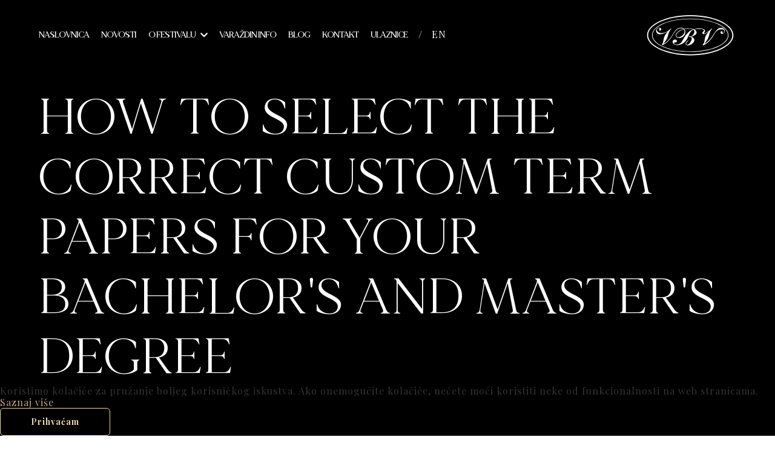

--- FILE ---
content_type: text/html; charset=utf-8
request_url: https://vbv.hr/how-to-select-the-correct-custom-term-papers-for-your-bachelors-and-masters-degree
body_size: 6477
content:
<!DOCTYPE html>
<html lang="hr-hr" dir="ltr">
<head>
	<meta name="viewport" content="width=device-width, initial-scale=1.0">
	<meta property="og:image" content="https://vbv.hr/images/vbv1.jpg">
	<meta charset="utf-8">
	<meta name="twitter:card" content="summary">
	<meta property="og:type" content="article">
	<meta property="og:url" content="https://vbv.hr/how-to-select-the-correct-custom-term-papers-for-your-bachelors-and-masters-degree">
	<meta property="og:title" content="Varaždinske barokne večeri - How to Select the Correct Custom Term Papers For Your Bachelor's and Master's Degree">
	<title>Varaždinske barokne večeri - How to Select the Correct Custom Term Papers For Your Bachelor's and Master's Degree</title>
	<link href="https://vbv.hr/how-to-select-the-correct-custom-term-papers-for-your-bachelors-and-masters-degree" rel="canonical">


    <link rel="apple-touch-icon" sizes="57x57" href="/images/favicon/apple-icon-57x57.png">
    <link rel="apple-touch-icon" sizes="60x60" href="/images/favicon/apple-icon-60x60.png">
    <link rel="apple-touch-icon" sizes="72x72" href="/images/favicon/apple-icon-72x72.png">
    <link rel="apple-touch-icon" sizes="76x76" href="/images/favicon/apple-icon-76x76.png">
    <link rel="apple-touch-icon" sizes="114x114" href="/images/favicon/apple-icon-114x114.png">
    <link rel="apple-touch-icon" sizes="120x120" href="/images/favicon/apple-icon-120x120.png">
    <link rel="apple-touch-icon" sizes="144x144" href="/images/favicon/apple-icon-144x144.png">
    <link rel="apple-touch-icon" sizes="152x152" href="/images/favicon/apple-icon-152x152.png">
    <link rel="apple-touch-icon" sizes="180x180" href="/images/favicon/apple-icon-180x180.png">
    <link rel="icon" type="image/png" sizes="192x192"  href="/images/favicon/android-icon-192x192.png">
    <link rel="icon" type="image/png" sizes="32x32" href="/images/favicon/favicon-32x32.png">
    <link rel="icon" type="image/png" sizes="96x96" href="/images/favicon/favicon-96x96.png">
    <link rel="icon" type="image/png" sizes="16x16" href="/images/favicon/favicon-16x16.png">
    <link rel="manifest" href="/images/favicon/manifest.json">
    <meta name="msapplication-TileColor" content="#ffffff">
    <meta name="msapplication-TileImage" content="images/favicon//ms-icon-144x144.png">
    <meta name="theme-color" content="#ffffff">
	
	

		<link href="/media/system/css/joomla-fontawesome.min.css?0ef56cea1f50adcc0fcb210e6d901ed4" rel="stylesheet" />
	<link href="/media/mod_languages/css/template.min.css?0ef56cea1f50adcc0fcb210e6d901ed4" rel="stylesheet" />
	<link href="/media/vendor/joomla-custom-elements/css/joomla-alert.min.css?0.2.0" rel="stylesheet" />
	<link href="/plugins/system/cookiehint/css/esentio-style.css?0ef56cea1f50adcc0fcb210e6d901ed4" rel="stylesheet" />
	<link href="/media/com_jce/site/css/content.min.css?badb4208be409b1335b815dde676300e" rel="stylesheet" />
	<style>#redim-cookiehint-bottom {position: fixed; z-index: 99999; left: 0px; right: 0px; bottom: 0px; top: auto !important;}</style>


	<link rel="preconnect" href="https://fonts.googleapis.com">
	<link rel="preconnect" href="https://fonts.gstatic.com" crossorigin>
	<link href="https://fonts.googleapis.com/css2?family=Playfair+Display:ital,wght@0,400..900;1,400..900&display=swap" rel="stylesheet">

	<link href="/templates/koncertniuredvz/css/bootstrap.min.css?ver=1.0.2i" rel="stylesheet" />
	<link href="/templates/koncertniuredvz/plugins/lity/lity.min.css?ver=1.0.2i" rel="stylesheet" />
	<link href="/templates/koncertniuredvz/plugins/jarallax/jarallax.min.css" rel="stylesheet" />
	<link href="/templates/koncertniuredvz/css/template.css?ver=1.0.2i" rel="stylesheet" />
	<link href="/templates/koncertniuredvz/swiper/swiper-bundle.min.css?ver=1.0.2i" rel="stylesheet" />
	<link href="/templates/koncertniuredvz/swiper/swiper-gl.min.css?ver=1.0.2i" rel="stylesheet" />
	<link href="/templates/koncertniuredvz/css/mainmenu.css?ver=1.0.2i" rel="stylesheet" />
	<link href="/templates/koncertniuredvz/fancybox/fancybox.css?ver=5.0.17" rel="stylesheet" />
	<link href="/templates/koncertniuredvz/css/aos.css" rel="stylesheet" />
	<link href="/templates/koncertniuredvz/lightbox/slick-lightbox.css?ver=1.0.2i" rel="stylesheet" />
	<script src="/media/vendor/jquery/js/jquery.min.js?3.7.1"></script>
	<script src="/media/legacy/js/jquery-noconflict.min.js?647005fc12b79b3ca2bb30c059899d5994e3e34d"></script>
	<script src="/media/mod_menu/js/menu-es5.min.js?0ef56cea1f50adcc0fcb210e6d901ed4" nomodule defer></script>
	<script type="application/json" class="joomla-script-options new">{"joomla.jtext":{"ERROR":"Gre\u0161ka","MESSAGE":"Poruka","NOTICE":"Napomena","WARNING":"Upozorenje","JCLOSE":"Zatvori","JOK":"OK","JOPEN":"Otvori"},"system.paths":{"root":"","rootFull":"https:\/\/vbv.hr\/","base":"","baseFull":"https:\/\/vbv.hr\/"},"csrf.token":"5a3b7e5f28363af2bae4acb5caaf1426"}</script>
	<script src="/media/system/js/core.min.js?ee06c8994b37d13d4ad21c573bbffeeb9465c0e2"></script>
	<script src="/media/system/js/messages-es5.min.js?c29829fd2432533d05b15b771f86c6637708bd9d" nomodule defer></script>
	<script src="/media/system/js/messages.min.js?7f7aa28ac8e8d42145850e8b45b3bc82ff9a6411" type="module"></script>
	<script>(function() {  if (typeof gtag !== 'undefined') {       gtag('consent', 'denied', {         'ad_storage': 'denied',         'ad_user_data': 'denied',         'ad_personalization': 'denied',         'functionality_storage': 'denied',         'personalization_storage': 'denied',         'security_storage': 'denied',         'analytics_storage': 'denied'       });     } })();</script>

	<script src="/templates/koncertniuredvz/js/bootstrap.bundle.min.js?ver=1.0.2i" defer></script>
	<script src="/templates/koncertniuredvz/js/tweenmax.min.js?ver=1.0.2i" defer></script>
	<script src="/templates/koncertniuredvz/plugins/lity/lity.min.js?ver=1.0.2i" defer></script>
	<script src="/templates/koncertniuredvz/plugins/jarallax/jarallax.min.js"></script>
	<script src="/templates/koncertniuredvz/js/template.js?ver=1.0.2i" defer></script>
	<script src="/templates/koncertniuredvz/fancybox/fancybox.umd.js?ver=5.0.17" defer></script>
	<script src="/templates/koncertniuredvz/lightbox/slick-lightbox.min.js"></script>
	<script src="/templates/koncertniuredvz/swiper/swiper-bundle.min.js"></script>
	<script src="/templates/koncertniuredvz/swiper/swiper-gl.min.js"></script>
	
<!-- Google Tag Manager -->
<script>(function(w,d,s,l,i){w[l]=w[l]||[];w[l].push({'gtm.start':
new Date().getTime(),event:'gtm.js'});var f=d.getElementsByTagName(s)[0],
j=d.createElement(s),dl=l!='dataLayer'?'&l='+l:'';j.async=true;j.src=
'https://www.googletagmanager.com/gtm.js?id='+i+dl;f.parentNode.insertBefore(j,f);
})(window,document,'script','dataLayer','GTM-NW9V9J8R');</script>
<!-- End Google Tag Manager -->
<meta name="facebook-domain-verification" content="s4z03n7fon9r0wbd0xd4fn17wfclim" />
</head>

<body class="page com_content view-article no-layout no-task itemid-182">
	<header class="header container-header full-width">

		<div class="header-main">
			<div class="container-wrapper">
				<div class="header-main-container">

					<div class="header-left">

						<nav class="mainmenu fade-in-top-2">
							<ul class="mod-menu mod-list nav ">
<li class="nav-item item-190 default level1"><a href="/" >Naslovnica</a></li><li class="nav-item item-119 level1"><a href="/novosti" >Novosti</a></li><li class="nav-item item-155 deeper parent level1"><a href="/o-festivalu" >O festivalu<i class="fas fa-chevron-down"></i></a><div class="submenu"><ul class="mod-menu__sub list-unstyled small"><li class="nav-item item-176 deeper parent level2"><a href="/program" >Program<i class="fas fa-chevron-down"></i></a><div class="submenu"><ul class="mod-menu__sub list-unstyled small"><li class="nav-item item-177 level3"><a href="/program/u-varazdinu" >Program u Varaždinu</a></li><li class="nav-item item-178 level3"><a href="/program/izvan-varazdina" >Program izvan Varaždina</a></li><li class="nav-item item-179 level3"><a href="/program/popratni" >Popratni program Total Baroque</a></li></ul></div></li><li class="nav-item item-181 level2"><a href="/video" >Video</a></li><li class="nav-item item-180 level2"><a href="/galerije-stranica" >Galerije</a></li><li class="nav-item item-160 level2"><a href="/o-festivalu/klub-mecena" >Klub Mecena</a></li><li class="nav-item item-165 level2"><a href="/o-festivalu/arhiva" >Arhiva</a></li><li class="nav-item item-161 level2"><a href="/o-festivalu/politika-privatnosti" >Politika privatnosti</a></li></ul></div></li><li class="nav-item item-120 level1"><a href="/varazdin-info" >Varaždin info</a></li><li class="nav-item item-223 level1"><a href="/blog" >Blog</a></li><li class="nav-item item-122 level1"><a href="/kontakt" >Kontakt</a></li><li class="nav-item item-162 level1"><a href="/ulaznice" >Ulaznice</a></li></ul>

						</nav>

						
						<div class="hamburger-container">
							<button id="main-hamburger" class="hamburger hamburger--squeeze focus-in-expand" type="button">
								<span class="hamburger-box">
									<span class="hamburger-inner"></span>
								</span>
							</button>
						</div>
						
						<div class="lang-switcher fade-in-top-2">
							<div class="mod-languages">
    <p class="visually-hidden" id="language_picker_des_127">Odaberite svoj jezik</p>


    <ul aria-labelledby="language_picker_des_127" class="mod-languages__list lang-inline">

                                                    <li>
                <a aria-label="English (United Kingdom)" href="/en/">
                                            EN                                    </a>
            </li>
                </ul>

</div>

						</div>
					</div>

					<div class="header-right">
												<div class="logo-container">
							<a class="logo-link" href="/" title="Koncertni ured Varaždin">
								<img class="focus-in-expand" src="/templates/koncertniuredvz/images/logo.svg" alt="Koncertni ured Varaždin" />
							</a>
						</div>
					</div>

				</div>
			</div>
			
							<div id="hamburger-menu">
					<div class="hambi-col-right">
						<nav class="hamburger-menu">
							<ul class="hambi-menu ">
<li class="nav-item item-190 default"><a href="/" >Naslovnica</a></li><li class="nav-item item-119"><a href="/novosti" >Novosti</a></li><li class="nav-item item-155 dropdown parent"><span class="parent-item"><a href="/o-festivalu" >O festivalu</a><i class="chevron fas fa-chevron-down"></i></span><ul class="dropdown-menu"><li class="nav-item item-176 dropdown parent"><span class="parent-item"><a href="/program" >Program</a><i class="chevron fas fa-chevron-down"></i></span><ul class="dropdown-menu"><li class="nav-item item-177"><a href="/program/u-varazdinu" >Program u Varaždinu</a></li><li class="nav-item item-178"><a href="/program/izvan-varazdina" >Program izvan Varaždina</a></li><li class="nav-item item-179"><a href="/program/popratni" >Popratni program Total Baroque</a></li></ul></li><li class="nav-item item-181"><a href="/video" >Video</a></li><li class="nav-item item-180"><a href="/galerije-stranica" >Galerije</a></li><li class="nav-item item-160"><a href="/o-festivalu/klub-mecena" >Klub Mecena</a></li><li class="nav-item item-165"><a href="/o-festivalu/arhiva" >Arhiva</a></li><li class="nav-item item-161"><a href="/o-festivalu/politika-privatnosti" >Politika privatnosti</a></li></ul></li><li class="nav-item item-120"><a href="/varazdin-info" >Varaždin info</a></li><li class="nav-item item-223"><a href="/blog" >Blog</a></li><li class="nav-item item-122"><a href="/kontakt" >Kontakt</a></li><li class="nav-item item-162"><a href="/ulaznice" >Ulaznice</a></li></ul>

						</nav>
											</div>
				</div>
				<div class="body-overlay"></div>
					</div>

	</header>

	
	
	
	
	<div class="main-content">

		
		<div class="system-message">
			<div class="container-wrapper">
				
				<div id="system-message-container" aria-live="polite"></div>

			</div>
		</div>

					<main>
				<div class="item-default com-content-article item-page" itemscope itemtype="https://schema.org/Article">

    <meta itemprop="inLanguage" content="hr-HR">

    <div class="page-header">

                <div class="bg-image-container image-fulltext">
            <div class="img-overlay"></div>
                <div class="bg-image-cover" title=""
                                          ></div>
        </div>

                <div class="container-wrapper">
            <div class="page-header-content cols-1">
                <div class="head-1">
                    
                    
                                        <div class="article-title">
                        <h1 itemprop="headline">
                            How to Select the Correct Custom Term Papers For Your Bachelor&#039;s and Master&#039;s Degree                        </h1>
                                                                                            </div>
                                        
                                        
                    
                    
                                    </div>
                            </div>
        </div>
    </div>

    <div class="page-body">
                
                                                                        
            <div class="com-content-article__body" itemprop="articleBody">
                <div class="container-wrapper">
                    <p></p><p>Custom term papers are offered for all the students who have taken a bachelor's or master's degree. But how to select the right one?</p><p></p><p>Pupils usually spend the aid of their professors for writing up a research paper or research report, however there is no greater way than doing the research yourself. You can select whatever term<!--more--> paper topic that interests you and discuss the ideas at your own pace. It's truly not hard to write up a personalized research document that's been handed out to different candidates by their professional teachers.</p><p></p><p>The very best thing about them is that you can select which terms or theses are given to students for reference by their own professors and in which the search is going to be produced from. The other fantastic thing about this paper is that you will have the ability to have the article in a format that you could easily refer to each time you need them. With this, you may also produce a broader research paper because you'll be able to use the identical paper in several instances.</p><p></p><p>If you're the one who's responsible for picking the topics for your customized word papers, then you might have some difficult times. That's because there are so many points to take into account prior to picking the ones that you need to focus on. It is best if you require the assistance of your professor as they will have the ability to give you advice and point out what kind of research topics are really suitable for youpersonally. This is going to make your job a lot simpler.</p><p></p><p>If <a href="https://writers-house.com/assignment-writing-service/">assignment writing help</a> you know someone who has already written some customized term papers, it'd be a great idea to ask them to share with you the research procedure. By doing this, you're able to learn from that and find some ideas to remember in regards to writing up your own. You can also have them assess your study document for grammar and spelling errors so that you will have the ability to catch these errors early.</p><p></p><p>It is essential that you prepare a few subject choices for your customized term papers and select the best one from all of them. This will make certain you don't go wrong with those which have been given to you. At precisely the exact same time, it is also excellent to pick a subject which you feel like writing a composition <a href="https://writers-house.com/">house writing</a> on particularly in case your aim is to place the job on hold to perform some additional research.</p><p></p><p>Custom term papers will never quit changing once they're published. It's crucial that you keep a fresh outlook on the ones that you are assigned because you'll have to manage these for the rest of your life. This is going to ensure you will always be able to come up with a paper that is far better than the last one.</p><p></p><p>Custom term papers are really a terrific support to students as they're rather easy to get. They are normally free, though you might have to pay a little extra for the specialized paper that you need. So, the way to select the best one?</p>                 </div>


                                            </div>

            
                                                                        </div>
</div>

			</main>
				
	</div>

	
	
	
			<footer class="footer full-width">
			<div class="footer-main">
				<div class="container-wrapper">
					<div class="footer-1">
						<a class="footer-logo" href="/" title="Koncertni ured Varaždin">
						<img src="/templates/koncertniuredvz/images/logo.png" alt="Koncertni ured Varaždin" />
						</a>
						<div class="moduletable ">
        
<div id="mod-custom110" class="mod-custom custom">
    <p><a href="/cdn-cgi/l/email-protection#234c45454a4046635541550d4b51"><span class="__cf_email__" data-cfemail="3e515858575d5b7e485c4810564c">[email&#160;protected]</span></a><br /><a href="tel:+38542212907">+385 (0)42 212 907</a></p></div>
</div>

					</div>

					<div class="footer-columns" data-aos="fade-up">
													<div class="footer-2">
								<div class="moduletable ">
        
<div id="mod-custom120" class="mod-custom custom">
    <h2>VARAŽDINSKE<br />BAROKNE<br />VEČERI</h2></div>
</div>

							</div>
																			<div class="footer-3">
								<div class="moduletable ">
            <h3 >Izbornik</h3>        <ul class="mod-menu mod-list nav ">
<li class="nav-item item-190 default"><a href="/" >Naslovnica</a></li><li class="nav-item item-119"><a href="/novosti" >Novosti</a></li><li class="nav-item item-155 parent"><a href="/o-festivalu" >O festivalu</a></li><li class="nav-item item-120"><a href="/varazdin-info" >Varaždin info</a></li><li class="nav-item item-223"><a href="/blog" >Blog</a></li><li class="nav-item item-122"><a href="/kontakt" >Kontakt</a></li><li class="nav-item item-162"><a href="/ulaznice" >Ulaznice</a></li></ul>
</div>

							</div>
																			<div class="footer-4">
								<div class="moduletable ">
        
<div id="mod-custom121" class="mod-custom custom">
    <div class="socials">
<h3>Social</h3>
<p><a href="https://www.facebook.com/varazdinskebarokneveceri/">Facebook</a><br /><a href="https://www.instagram.com/varazdinskebarokneveceri/">Instagram</a></p>
</div>
<div class="address">
<h3>Address</h3>
<p>Augusta Cesarca 1<br />42000 Varaždin<br />Hrvatska</p>
</div></div>
</div>

							</div>
											</div>
				</div>
			</div>
			<div class="footer-copy">
				<div class="container-wrapper">
					<div class="footer-copy-inner">
						<div class="item copyright">© 2026 
<div id="mod-custom112" class="mod-custom custom">
    <p> Copyright VBV</p></div>
</div>					
						<div class="item copyright-right">
<div id="mod-custom113" class="mod-custom custom">
    <p>web by <a href="http://esentio.hr" title="Web design, eSENTIO digital agency" target="_blank" rel="noopener">SEUS</a></p></div>
</div>
					</div>
				</div>
			</div>
			<span id="back-to-top" class="back-to-top"></span>
		</footer>
		
		
	
	
	<script data-cfasync="false" src="/cdn-cgi/scripts/5c5dd728/cloudflare-static/email-decode.min.js"></script><script src="/templates/koncertniuredvz/js/aos.js"></script>
	<script>
		AOS.init({
			duration: 1000
		});
	</script>
	<!-- Google tag (gtag.js) -->
<script async src="https://www.googletagmanager.com/gtag/js?id=G-MRYM0CX1M7"></script>
<script>
  window.dataLayer = window.dataLayer || [];
  function gtag(){dataLayer.push(arguments);}
  gtag('js', new Date());

  gtag('config', 'G-MRYM0CX1M7');
</script>

<!-- Google Tag Manager (noscript) -->
<noscript><iframe src="https://www.googletagmanager.com/ns.html?id=GTM-NW9V9J8R"
height="0" width="0" style="display:none;visibility:hidden"></iframe></noscript>
<!-- End Google Tag Manager (noscript) -->

<script>   function cookiehintsubmitnoc(obj) {     if (confirm("Isključivanje kolačića će umanjiti funkcionalnosti web stranice. Da li i dalje želite isključiti kolačiće?")) {       document.cookie = 'reDimCookieHint=-1; expires=0; path=/';       cookiehintfadeOut(document.getElementById('redim-cookiehint-bottom'));       return true;     } else {       return false;     }   } </script> <div id="redim-cookiehint-bottom">   <div id="redim-cookiehint">      <div class="cookiecontent">  Koristimo kolačiće za pružanje boljeg korisničkog iskustva. Ako onemogućite kolačiće, nećete moći koristiti neke od funkcionalnosti na web stranicama.             <a target="_self" href="/o-festivalu/politika-privatnosti">Saznaj više</a>         </div>     <div class="cookiebuttons">       <a id="cookiehintsubmit" onclick="return cookiehintsubmit(this);" href="https://vbv.hr/how-to-select-the-correct-custom-term-papers-for-your-bachelors-and-masters-degree?rCH=2"        class="btn">Prihvaćam</a>            </div>   </div> </div>     <script type="text/javascript">        document.addEventListener("DOMContentLoaded", function(event) {         if (!navigator.cookieEnabled){           document.getElementById('redim-cookiehint-bottom').remove();         }       });        function cookiehintfadeOut(el) {         el.style.opacity = 1;         (function fade() {           if ((el.style.opacity -= .1) < 0) {             el.style.display = "none";           } else {             requestAnimationFrame(fade);           }         })();       }         function cookiehintsubmit(obj) {         document.cookie = 'reDimCookieHint=1; expires=Thu, 16 Jul 2026 23:59:59 GMT;57; path=/';         cookiehintfadeOut(document.getElementById('redim-cookiehint-bottom'));         return true;       }        function cookiehintsubmitno(obj) {         document.cookie = 'reDimCookieHint=-1; expires=0; path=/';         cookiehintfadeOut(document.getElementById('redim-cookiehint-bottom'));         return true;       }     </script>  
<script defer src="https://static.cloudflareinsights.com/beacon.min.js/vcd15cbe7772f49c399c6a5babf22c1241717689176015" integrity="sha512-ZpsOmlRQV6y907TI0dKBHq9Md29nnaEIPlkf84rnaERnq6zvWvPUqr2ft8M1aS28oN72PdrCzSjY4U6VaAw1EQ==" data-cf-beacon='{"version":"2024.11.0","token":"b04d13176d3c40c88085c1c41666be4a","r":1,"server_timing":{"name":{"cfCacheStatus":true,"cfEdge":true,"cfExtPri":true,"cfL4":true,"cfOrigin":true,"cfSpeedBrain":true},"location_startswith":null}}' crossorigin="anonymous"></script>
</body>
</html>


--- FILE ---
content_type: text/css
request_url: https://vbv.hr/templates/koncertniuredvz/css/template.css?ver=1.0.2i
body_size: 11623
content:
/* --------------------------
--- GENERAL CSS ---
----------------------------- */
@font-face {
  font-family: "Medium";
  src: url("fonts/Medium.woff2") format("woff2"),
    url("fonts/Medium.woff") format("woff");
  font-weight: 500;
  font-style: normal;
  font-display: swap;
}

@font-face {
  font-family: "Bold";
  src: url("fonts/Bold.woff2") format("woff2"),
    url("fonts/Bold.woff") format("woff");
  font-weight: bold;
  font-style: normal;
  font-display: swap;
}

@font-face {
  font-family: "Regular";
  src: url("fonts/Regular.woff2") format("woff2"),
    url("fonts/Regular.woff") format("woff");
  font-weight: normal;
  font-style: normal;
  font-display: swap;
}

html {
  font-size: 16px;
}

body {
  font-family: "Playfair Display", serif;
  font-size: 16px;
  line-height: 1.2;
  letter-spacing: 1px;
  color: #333;
  -webkit-font-smoothing: antialiased;
  -moz-osx-font-smoothing: grayscale;
  overflow-x: hidden; /* fix for aos animation */
}

body p {
  font-family: "Playfair Display", serif;
}

a {
  color: #c1a687;
  text-decoration: none;
  -webkit-transition: all 0.5s ease;
  -moz-transition: all 0.5s ease;
  -o-transition: all 0.5s ease;
  transition: all 0.5s ease;
}

a:focus,
a:hover {
  color: #000;
  text-decoration: none;
}

h1,
h2,
h3,
h4,
h5,
h6 {
  font-family: "Regular";
  color: #000;
  margin-bottom: 20px;
}

p,
table {
  font-size: 18px;
  letter-spacing: 0.5px;
  font-family: "Regular";
  margin-bottom: 20px;
}

img {
  max-width: 100%;
  height: auto;
}

figure {
  margin-bottom: 20px;
}

table {
  width: 100%;
}
table tbody td {
  padding: 10px;
  background: #ececec;
}
table tr:nth-child(odd) td {
  background: #f7f7f7;
}

.under-construction {
  font-size: 32px;
  padding: 50px 0 30px;
}

/* Ordered list default: 1., 2., 3., etc. */
.main-content .item-page ol {
  padding-left: 32px;
  margin-bottom: 20px;
}

/* Ordered list: bottom-spacing */
.main-content .item-page ol.bottom-spacing li {
  margin-bottom: 20px;
}

/* Bullets: default */
.main-content .item-page ul {
  list-style: none;
  margin: 0 0 20px 15px;
  padding: 0;
}
.main-content .item-page ul li {
  position: relative;
  padding-left: 20px;
}
.main-content .item-page ul li:before {
  content: "-";
  position: absolute;
  left: 0;
}
.partners-logo-carousel ul li:before {
  display: none;
}

/* Bullets: bottom-spacing */
.main-content .item-page ul.bottom-spacing li {
  margin-bottom: 20px;
}

/* Bullets: red-squares */
.main-content .item-page ul.red-squares {
  padding-left: 15px;
  margin-bottom: 20px;
}
.main-content .item-page ul.red-squares li {
  line-height: 20px;
  margin-bottom: 2px;
}
.main-content .item-page ul.red-squares li:before {
  content: "";
  width: 10px;
  height: 20px;
  background: #ff505d;
}

/* --------------------------------------------
--- OVERRIDE over lity lightbox js library ---
----------------------------------------------- */
.lity {
  background: rgba(0, 0, 0, 0.8);
}

/* --------------------------
--- BG IMAGE responsive ---
----------------------------- */
.img-zoom {
  overflow: hidden;
  display: block;
}
.image-cover {
  background-size: cover;
  background-position: 50% 50%;
  background-repeat: no-repeat;
  padding-bottom: 66.66666%;
  -webkit-transition: transform 0.35s ease;
  -moz-transition: transform 0.35s ease;
  -o-transition: transform 0.35s ease;
  transition: transform 0.35s ease;
}
.img-zoom:hover .image-cover,
.img-zoom:focus .image-cover {
  -webkit-transform: scale(1.05);
  -moz-transform: scale(1.05);
  -o-transform: scale(1.05);
  -ms-transform: scale(1.05);
  transform: scale(1.05);
}

/* --------------------------
--- BUTTONS ---
----------------------------- */
.btn {
  position: relative;
  background: transparent;
  border: 1px solid #ebd3af;
  -webkit-border-radius: 6px;
  -moz-border-radius: 6px;
  border-radius: 6px;
  font-size: 14px;
  line-height: 1.3;
  font-weight: 700;
  color: #ebd3af;
  padding: 13px 50px;
  -webkit-box-shadow: none;
  -moz-box-shadow: none;
  box-shadow: none;
  -webkit-transition: all 0.5s ease;
  -moz-transition: all 0.5s ease;
  -o-transition: all 0.5s ease;
  transition: all 0.5s ease;
}
.btn:hover,
.btn:focus {
  color: #000;
  background: #ebd3af;
  border-color: #ebd3af;
}

.btn-gold {
  color: #000;
  background: #ebd3af;
  border-color: #ebd3af;
}
.btn-gold:hover,
.btn-gold:focus {
  color: #000;
  background: transparent;
  border-color: #ebd3af;
}

.btn-blue {
  color: #fff;
  background: #1f94e6;
  border-color: transparent;
}
.btn-blue:hover,
.btn-blue:focus {
  color: #fff;
  background: #1577bc;
  border-color: transparent;
}

/* --------------------------
--- HEADER ---
----------------------------- */
.header {
  position: absolute;
  width: 100%;
  z-index: 20;
  padding-top: 15px;
}

/* header-main */
.header-main-container {
  display: flex;
  justify-content: space-between;
  align-items: center;
}
.home .logo-container {
  display: none;
}
.logo-container img {
  height: 40px;
}
.header-main-container .header-left {
  display: flex;
  align-items: center;
}
.baroque-year {
  display: flex;
  align-items: center;
  justify-content: center;
  font-size: 28px;
  font-family: "Regular";
  font-weight: 400;
  margin: 0;
  background: #fff;
  color: #000;
  width: 70px;
  height: 70px;
  border-radius: 100%;
}
.link-baroque-evenings .custom-block.cols-2 .b-row .b-col {
  width: auto;
}
.link-baroque-evenings p {
  margin: 0;
}
.link-baroque-evenings .b-row {
  gap: 15px;
}
.link-baroque-evenings .b-row .b-col:first-child a {
  display: block;
  width: min-content;
  text-align: right;
  font-size: 0.875rem;
  line-height: 1rem;
  font-weight: 900;
  text-transform: uppercase;
}
.link-baroque-evenings img {
  width: auto;
  height: 3rem;
}
.link-baroque-evenings a {
  color: #fff;
}
.link-baroque-evenings:hover a {
  color: #ebd3af;
}
.logo-container {
  filter: brightness(0) invert(1);
}
.logo-container img {
  height: 70px;
}
@media (min-width: 992px) {
  .header {
    padding-top: 0;
  }
  .logo-container img {
    height: 70px;
  }
  .event-page .link-baroque-evenings a,
  .gallery-page .link-baroque-evenings a,
  .com_tags.view-tag .link-baroque-evenings a {
    color: #000;
  }
  .gallery-page .link-baroque-evenings img,
  .event-page .link-baroque-evenings img,
  .com_tags.view-tag .link-baroque-evenings img {
    filter: grayscale(100%) brightness(0%);
  }
}
@media (max-width: 991px) {
  /* .header-right {
    display: none;
  } */
  .header-main-container .header-left {
    display: flex;
    align-items: center;
    justify-content: space-between;
    width: 100%;
  }
  .baroque-year {
    padding: 15px;
  }
}

/* only on mobile <992 px if scrolled hide the logo */
.mobile .logo-container .scrolled {
  /*visibility: hidden;*/
}

/* -----------------
--- LANG SWITCHER ---
-------------------- */
.lang-switcher {
  position: relative;
  top: -1px;
}
.lang-switcher .mod-languages a {
  display: flex;
  color: #fff;
  padding: 0;
}
.lang-switcher .mod-languages a:hover {
  color: #ebd3af;
}
.lang-switcher .mod-languages ul li {
  display: flex !important;
  line-height: 16px;
}
@media (max-width: 991px) {
  .lang-switcher .mod-languages {
    margin-right: 15px;
  }
}
@media (min-width: 992px) {
  .lang-switcher .mod-languages ul li:before {
    content: "/";
    color: #fff;
    margin-right: 15px;
  }
}

/* -----------------
--- BREADCRUMBS ---
-------------------- */
.breadcrumbs {
  background: #ccc;
  font-size: 12px;
}
.breadcrumbs ol {
  margin: 0;
  padding: 8px 0 !important;
}
.mod-breadcrumbs__divider {
  display: none;
}
.breadcrumb-item a {
  color: #fff;
}
.breadcrumb-item a:hover,
.breadcrumb-item a:focus {
  color: #ebd3af;
}
.breadcrumb-item.active,
.breadcrumb-item + .breadcrumb-item:before {
  color: #fff;
}
.breadcrumb-item + .breadcrumb-item:before {
  float: none;
  font-size: 10px;
}

/* ------------------------------------------------
--- MAIN CONTENT - where main content comes ---
--------------------------------------------------- */
.main-content {
}
/* --------------------------
--- FOOTER ---
----------------------------- */
.footer {
  background: #000;
  color: #fff;
}
.footer a,
.footer p {
  font-family: "Regular";
  color: #fff;
}
.footer a:hover,
.footer a:focus {
  color: #ebd3af;
}
.footer h3 {
  font-size: 16px;
  font-weight: bold;
  color: #fff;
  text-transform: uppercase;
  margin-bottom: 10px;
}
.footer-1 a {
  font-size: calc(1rem + 1.5vw);
  font-weight: 600;
}
.footer-2 h2 {
  font-size: calc(1.3rem + 2vw);
  font-weight: 600;
  color: #fff;
}
.footer-main {
  padding: 50px 0 30px;
  text-align: center;
}
.footer-columns > div {
  margin-top: 4vw;
}
.footer-columns ul {
  flex-direction: column;
  list-style: none;
}
.footer-columns h3 {
  font-size: 10px;
}
.footer-columns p,
.footer-columns a {
  text-transform: uppercase;
  font-weight: 700;
  font-size: 14px;
}
.footer-logo {
  display: inline-block;
}
.footer-logo img {
  height: 70px;
  margin-bottom: 40px;

  filter: brightness(0) invert(1);
}
.footer-copy {
  background: #000;
  font-size: calc(0.4rem + 0.3vw);
  text-transform: uppercase;
  font-family: "Regular";
  font-weight: 700;
  padding: 0;
}
.footer-copy-inner {
  padding: 30px 0 60px;
  text-align: center;
}
.footer-copy .copyright {
  font-size: 10px;
  font-weight: 500;
  margin-bottom: 10px;
}
.footer-copy .copyright br {
  display: none;
}
.footer-copy .copyright .mod-custom {
  display: inline-block;
}
.footer-copy .copyright p,
.copyright-right p {
  margin: 0;
  font-size: 10px;
}
.copyright-right ul {
  display: flex;
  justify-content: center;
  list-style: none;
  margin: 0;
  padding: 0;
}
.copyright-right ul li {
  text-transform: uppercase;
  padding-right: 6px;
}
.copyright-right ul li:first-child:before {
  display: none;
}
.copyright-right ul li:before {
  content: "/";
  padding-right: 6px;
  font-size: 10px;
}
@media (min-width: 768px) {
  .footer-main {
    padding: 6vw 0 5vw;
    text-align: left;
  }
  .footer h3 {
    margin-bottom: 20px;
  }
  .footer p {
    font-family: "Regular";
  }
  .footer-columns {
    display: flex;
    justify-content: space-between;
    flex-wrap: wrap;
  }
  .footer-columns h3 {
    font-size: calc(0.3rem + 0.5vw);
  }
  .footer-columns p,
  .footer-columns a {
    font-size: calc(0.4rem + 0.6vw);
  }
  .footer-1 {
    display: flex;
    justify-content: space-between;
    align-items: center;
    border-bottom: 1px solid #fff;
    padding: 0 8vw 5vw 0;
  }
  .footer-columns .footer-2 {
    width: 50%;
  }

  .footer-columns .footer-3 {
    width: 15%;
  }
  .footer-columns .footer-4 {
    width: 30%;
  }
  .footer-copy-inner {
    display: flex;
    justify-content: space-between;
    text-align: left;
  }
  .footer-copy .copyright {
    margin-bottom: 0;
  }
  .footer-copy .copyright br {
    display: inline;
  }
  .copyright-right ul {
    justify-content: flex-start;
  }
  .copyright-right {
    padding-right: 25px;
  }
}
@media (min-width: 880px) {
  .footer-columns .footer-4 .custom {
    display: flex;
    justify-content: space-between;
  }
}
@media (min-width: 1200px) {
  .footer-columns {
    flex-wrap: nowrap;
  }
}

/* --------------------------
--- BACK TO TOP ---
----------------------------- */
#back-to-top {
  display: inline-block;
  width: 40px;
  height: 40px;
  background: #fff;
  border: 1px solid #000;
  cursor: pointer;
  position: fixed;
  bottom: 15px;
  right: 15px;
  z-index: 1000;
  filter: alpha(opacity=0);
  opacity: 0;
  -webkit-transition: all 0.5s ease;
  -moz-transition: all 0.5s ease;
  -o-transition: all 0.5s ease;
  transition: all 0.5s ease;
  -webkit-border-radius: 4px;
  -moz-border-radius: 4px;
  border-radius: 100%;
}
#back-to-top:after {
  position: absolute;
  top: 50%;
  left: 50%;
  content: "";
  width: 10px;
  height: 10px;
  margin: -2px 0 0 -5px;
  border-right: 3px solid #000;
  border-top: 3px solid #000;
  -webkit-transform: rotate(-45deg);
  -moz-transform: rotate(-45deg);
  -o-transform: rotate(-45deg);
  -ms-transform: rotate(-45deg);
  transform: rotate(-45deg);
}
#back-to-top.reveal {
  filter: alpha(opacity=100);
  opacity: 1;
}
#back-to-top.reachBottom {
  bottom: 15px;
}

/* ----------------
--- PAGINATION ---
------------------- */
.page-item {
  margin-right: 10px;
}
.page-item .page-link {
  color: #000;
  border: 1px solid #eee;
}
.page-item .page-link:hover {
  background-color: #c1a687;
  border-color: #c1a687;
  color: #fff;
}
.page-item:first-child .page-link,
.page-item:last-child .page-link {
  -webkit-border-radius: 0px;
  -moz-border-radius: 0px;
  border-radius: 0px;
}
.page-item.disabled .page-link {
  background-color: #f5f5f5;
  border-color: #f5f5f5;
}
.page-item.active .page-link {
  background-color: #c1a687;
  border-color: #c1a687;
}
.page-item.disabled .page-link {
  color: #ccc;
}
.com-content-category-blog__counter {
  display: none;
}

/* ------------------------------
--- CONTAINER for the content ---
--------------------------------- */
.container-wrapper {
  padding: 0 20px;
}
@media (min-width: 576px) {
  .container-wrapper {
    padding: 0 5vw;
  }
}
@media (min-width: 1920px) {
  .container-wrapper {
    width: 1480px;
    padding: 0;
    margin: 0 auto;
  }
}

/* -------------------------------------------
--- ARTICLE - default.php (default styles) ---
---------------------------------------------- */

/* Page header */
.page-header {
  position: relative;
  background-color: #000;
}
.page-header-content p {
  font-family: "Regular";
}
.page-header .bg-image-container,
.page-header .bg-image-container .img-overlay,
.page-header .bg-image-container .bg-image-cover {
  position: absolute;
  width: 100%;
  height: 100%;
}
.page-header .bg-image-container .bg-image-cover {
  background-size: cover;
  /*background-position: 50% 50%;*/
  background-position: 50% 0;
  background-attachment: fixed;
  background-color: #000;
}
/* On mobile browsers disable attachment fixed */
@media (hover: none) {
  .page-header .bg-image-container .bg-image-cover {
    background-attachment: scroll;
  }
}
.page-header .bg-image-container .img-overlay {
  /* background: rgba(110, 194, 171, 0.4); */
  z-index: 1;
}
.page-header-content {
  position: relative;
  z-index: 1;
  padding: 120px 0 30px;
  color: #fff;
}
.page-header-content.cols-2 .head-2 {
  padding: 0;
}
.page-header-content h1,
.page-header-content h2,
.page-header-content h3,
.page-header-content h4,
.page-header-content h5,
.page-header-content h6 {
  color: #fff;
  margin-bottom: 0;
}
.page-header-content h1 {
  font-size: calc(2rem + 4vw);
  text-transform: uppercase;
  font-family: "Regular";
  margin-bottom: 20px;
}
.page-header-content .image_intro img {
  width: 100%;
}
@media (min-width: 768px) {
  .page-header-content {
    padding: calc(85px + 3vw) 0 3vw;
  }
  .page-header-content.cols-2 {
    display: flex;
    align-items: center;
  }
  .page-header-content.cols-2 .head-1 {
    width: 60%;
  }
  .page-header-content.cols-2 .head-2 {
    width: 40%;
    padding: 0 0 0 2vw;
  }
  .page-header-content.cols-2 .article-text {
    padding-right: 4vw;
  }
}
@media (min-width: 1200px) {
  .page-header-content {
    padding: calc(68px + 6vw) 0 6vw;
  }
  .page-header-content.cols-2 .head-1 {
    width: 80%;
  }
  .page-header-content.cols-2 .head-2 {
    width: 48%;
  }
}

/* Page body */
.page-body {
  position: relative;
  z-index: 2;
}
.com-content-article__body {
  padding: 40px 0;
}
.page-body h2 {
  font-size: calc(1rem + 2vw);
}
@media (min-width: 992px) {
  .com-content-article__body {
    padding: 4vw 0;
  }
}

/* -----------------------------------------
--- CATEGORY - blog.php (default styles) ---
-------------------------------------------- */

/* Page header */

/* Page body */

/* ----------------------------------------------
--- CATEGORY - Category List (default styles) ---
------------------------------------------------- */

/* Page header */

/* Page body */
.com-content-category.category-list {
  padding: 20px 15px;
}
@media (min-width: 768px) {
  .com-content-category.category-list {
    padding: 4vw 20px;
  }
}
@media (min-width: 1200px) {
  .com-content-category.category-list {
    padding: 4vw 50px;
  }
}
@media (min-width: 1600px) {
  .com-content-category.category-list {
    padding: 4vw 12vw;
  }
}

/* -----------------------
--- HOMEPAGE (Article) ---
-------------------------- */

/* Home Section intro */
/* .home-section-intro {
  position: relative;
  overflow: hidden;
}

.spin-lines {
  position: absolute;
  top: -50%;
  right: -60%;
  z-index: 4;
  display: block;
  width: 100%;
} */

@-webkit-keyframes rotating /* Safari and Chrome */ {
  from {
    -webkit-transform: rotate(0deg);
    -o-transform: rotate(0deg);
    transform: rotate(0deg);
  }
  to {
    -webkit-transform: rotate(360deg);
    -o-transform: rotate(360deg);
    transform: rotate(360deg);
  }
}
@keyframes rotating {
  from {
    -ms-transform: rotate(0deg);
    -moz-transform: rotate(0deg);
    -webkit-transform: rotate(0deg);
    -o-transform: rotate(0deg);
    transform: rotate(0deg);
  }
  to {
    -ms-transform: rotate(360deg);
    -moz-transform: rotate(360deg);
    -webkit-transform: rotate(360deg);
    -o-transform: rotate(360deg);
    transform: rotate(360deg);
  }
}
.rotating {
  -webkit-animation: rotating 30s linear infinite;
  -moz-animation: rotating 30s linear infinite;
  -ms-animation: rotating 30s linear infinite;
  -o-animation: rotating 30s linear infinite;
  animation: rotating 30s linear infinite;
}

/* #1a: Home intro-slider-widget = default has slide-content */
.home-intro-slider {
  position: relative;
  background: #000;
}
.intro-slider-widget {
  background: rgb(27, 63, 122);
  color: #fff;
}
.intro-slider-widget .slide-item {
  position: relative;
}
.intro-slider-widget .slide-image-container {
  position: absolute;
  z-index: 1;
  top: 0;
  left: 0;
  width: 100%;
  height: 100%;
}
.swiper {
  background: #000;
}
.swiper .slide-image-overlay {
  position: absolute;
  z-index: 1;
  width: 100%;
  height: 100vh;
  top: 0;
  left: 0;
  background: linear-gradient(to top, rgba(0, 0, 0, 0.8), transparent 40%),
    linear-gradient(to bottom, rgba(0, 0, 0, 0.6), transparent 40%),
    linear-gradient(to left, rgba(0, 0, 0, 0.6), transparent 40%),
    linear-gradient(to right, rgba(0, 0, 0, 0.6), transparent 40%);
}
.intro-slider-widget .slide-image {
  position: absolute;
  top: 0;
  left: 0;
  width: 100%;
  height: 100%;
  background-size: cover;
  background-position: 50% 50%;
}
.intro-slider-widget .slide-content-inner {
  display: flex;
  align-items: center;
  justify-content: center;
  text-align: center;
  min-height: 400px;
}
.intro-slider-widget .slide-content {
  position: relative;
  z-index: 1;
  /*padding-bottom: 60px;*/
}
.intro-slider-widget .slide-text h2 {
  font-weight: 800;
  color: #fff;
}
.intro-slider-widget .slide-text h2 + p {
  margin-bottom: 0;
}
.main-content .intro-slider-widget .slick-dots {
  position: absolute;
  bottom: 0;
  left: 50%;
  z-index: 2;
  -webkit-transform: translateX(-50%);
  -moz-transform: translateX(-50%);
  -o-transform: translateX(-50%);
  -ms-transform: translateX(-50%);
  transform: translateX(-50%);
  display: flex;
  list-style: none;
  margin: 0 0 25px;
  padding: 0;
}
.main-content .intro-slider-widget .slick-dots li {
  padding: 0;
  margin: 0;
}
.main-content .intro-slider-widget .slick-dots li:before {
  display: none;
}
.main-content .intro-slider-widget .slick-dots li button {
  display: block;
  width: 60px;
  height: 60px;
  background: transparent;
  font-size: 0;
  line-height: 0;
  border: 0 none;
  margin: 0 5px;
  padding: 0;
}
.main-content .intro-slider-widget .slick-dots li button:after {
  content: "";
  display: block;
  width: 60px;
  height: 10px;
  background: #fff;
}
.main-content .intro-slider-widget .slick-dots li.slick-active button:after {
  background: #ebd3af;
}
@media (min-width: 480px) {
  .intro-slider-widget .slide-text h2 {
    font-size: calc(1rem + 3vw);
  }
}
@media (min-width: 768px) {
  .intro-slider-widget .slide-content-inner {
    justify-content: flex-start;
    text-align: left;
  }
  .intro-slider-widget .slide-item.Right .slide-content-inner {
    justify-content: flex-end;
    text-align: right;
  }
  .intro-slider-widget .slide-item.Center .slide-content-inner {
    justify-content: center;
    text-align: center;
  }
  .main-content .intro-slider-widget .slick-dots {
    margin: 0 0 27px;
  }
  .main-content .intro-slider-widget .slick-dots li button:after {
    height: 5px;
  }
}
@media (min-width: 992px) {
  .intro-slider-widget .slide-content-inner {
    min-height: 500px;
  }
}
@media (min-width: 1200px) {
  .intro-slider-widget .slide-content-inner {
    min-height: 600px;
    height: 92vh;
  }
}

/* #1b: Home intro-slider-widget = s fixnim Intro Slider Textom */
.has-intro-slider-text .intro-slider-widget {
  position: absolute;
  top: 0;
  left: 0;
  width: 100%;
  height: 100%;
  background: #000;
  color: #fff;
}
.has-intro-slider-text .intro-slider-widget * {
  height: 100%;
}
.has-intro-slider-text .intro-slider-widget .slick-dots {
  height: auto;
}
.land-partner {
  position: absolute;
  display: flex;
  align-items: center;
  gap: 10vw;
  bottom: 40px;
}
.land-partner h4 {
  color: #fff;
}
.land-partner p {
  font-family: "Regular";
  color: #fff;
  font-size: 22px;
}
.program-announcements {
  position: absolute;
  bottom: 40px;
  right: 5vw;
  width: 20%;
  text-align: end;
}
.program-announcements .mod-list {
  display: flex;
  flex-direction: column;
  gap: 20px;
}
.program-announcements a {
  font-family: "Medium";
  font-size: 24px;
  text-transform: uppercase;
  color: #fff;
}
.program-announcements a:hover {
  color: #ebd3af;
}
.home .main-content .item-page ul li:before {
  display: none;
}
@media (max-width: 991px) {
  .program-announcements a {
    font-size: 18px;
  }
  .land-partner {
    gap: 6vw;
  }
}
@media (max-width: 675px) {
  .program-announcements {
    position: relative;
    width: 100%;
    text-align: end;
    bottom: auto;
    right: auto;
  }
  .land-partner {
    position: absolute;
    display: block;
    text-align: center;
    bottom: 20px;
  }
}
/* #1b: Home intro-slider-widget = Intro Slider Text */
.intro-slider-text {
  position: relative;
  z-index: 100;
  display: flex;
  flex-direction: column;
  justify-content: center;
  height: 90vh;
  padding-top: 100px;
  padding-bottom: 60px;
}
.intro-slider-text .intro-slider-text-content {
  width: 65%;
  color: #fff;
}
.intro-slider-text .columns {
  display: flex;
  justify-content: space-between;
  align-items: end;
}
@media (max-width: 675px) {
  .intro-slider-text .columns {
    display: flex;
    flex-direction: column;
    justify-content: center;
    align-items: center;
    gap: 40px;
  }
  .intro-slider-text .intro-slider-text-content {
    width: 100%;
  }
  .intro-slider-text p {
    margin-bottom: 10px;
  }
  .intro-slider-text h4 {
    margin-bottom: 0;
  }
}
.intro-slider-text .featured-event {
  width: 35%;
  z-index: 10;
}
.intro-slider-text-content h1 {
  font-family: "Regular";
  font-size: calc(2rem + 4vw);
  line-height: 1;
  font-weight: 300;
  color: #fff;
  text-transform: uppercase;
  margin: 0;
}
.intro-slider-text-content h1 + p {
  margin-bottom: 0;
}
@media (min-width: 992px) {
  .intro-slider-text {
    padding-top: 72px;
    min-height: 500px;
  }
  .intro-slider-text-content h1 {
    font-size: calc(3rem + 4vw);
  }
}
@media (min-width: 1200px) {
  .intro-slider-text {
    padding-top: 82px;
    min-height: 600px;
    height: 100vh;
  }
}

.mod--featured-event {
  border-radius: 15px;
  overflow: hidden;
}
.mod--featured-event a {
  display: block;
  padding: 2vw;
  background: #fff;
}
.mod--featured-event a:hover {
  background: #ebd3af;
}
.mod--featured-event .mod-articles-category-date {
  font-weight: normal;
  color: #000;
}
.mod--featured-event .mod-articles-category-title {
  font-size: calc(1rem + 1vw);
  font-weight: 800;
  color: #000;
  text-transform: uppercase;
}
@media (max-width: 991px) {
  .mod--featured-event .mod-articles-category-title {
    font-size: 14px;
  }
  .mod--featured-event .mod-articles-category-date {
    font-size: 12px;
    margin-bottom: 5px;
  }
}

/* #2: Home intro static - Intro Text s pozadinskom slikom */
.home-intro-static {
  position: relative;
  background: #000;
  padding-top: 55px;
  height: 400px;
}
.intro-static-container {
  display: flex;
  flex-direction: column;
  justify-content: center;
  height: 100%;
}
.home-intro-static .intro-background-image {
  opacity: 0.5;
}
.home-intro-static .intro-background-image,
.home-intro-static .intro-background-image .bg-image-cover {
  position: absolute;
  width: 100%;
  height: 100%;
  top: 0;
  left: 0;
  background-size: cover;
}
.home-intro-static .intro-text {
  position: relative;
  z-index: 1;
  color: #fff;
}
.eventgallery-categories-header h1 {
  text-transform: uppercase;
}
.home-intro-static .intro-text h1,
.eventgallery-categories-header h1 {
  font-size: calc(1rem + 8vw);
  line-height: 1;
  color: #fff;
}

@media (min-width: 768px) {
  .home-intro-static .intro-text h1,
  .eventgallery-categories-header h1 {
    font-size: calc(1rem + 6vw);
  }
}
@media (min-width: 992px) {
  .home-intro-static {
    padding-top: 72px;
    min-height: 500px;
  }
  .home-intro-static .intro-text h1,
  .eventgallery-categories-header h1 {
    font-size: calc(2rem + 4vw);
  }
}
@media (min-width: 1200px) {
  .home-intro-static {
    padding-top: 82px;
    min-height: 600px;
    height: 92vh;
  }
}

/* Home - item text: samo za ispis glavnog teksta clanka */
.home-item-text {
  padding: 40px 0;
}
@media (min-width: 576px) {
  .home-item-text {
    padding: 3vw 0;
  }
}

/* home module Events announcements */
.mod--home-events {
  padding: 50px 0 100px;
}
.mod--home-events .mod-header {
  position: relative;
  padding: 2vw 0;
  margin: 2vw 0 1vw;
}
.mod--home-events .mod-header h3 {
  margin-bottom: 0;
  text-transform: uppercase;
  font-size: 48px;
}
@media (max-width: 991px) {
  .mod--home-events .mod-header h3 {
    font-size: calc(1.2rem + 1.5vw);
  }
}
.mod--home-events .mod-body {
  display: grid;
  grid-template-columns: 1fr 1fr 1fr;
  gap: 2vw;
}
.blog-item .item-content .title-date-box {
  position: relative;
}
.blog-item .item-content .event-time .b-link {
  color: #000;
  font-weight: 400;
}

.item-arrow {
  position: absolute;
  display: flex;
  align-items: center;
  justify-content: center;
  font-size: 26px;
  color: #fff;
  background-color: #c1a687;
  border-radius: 100%;
  overflow: hidden;
  right: 5%;
  bottom: 5%;
  width: 70px;
  height: 70px;
  z-index: 10;
}
.mod--home-events .mod-body .item-arrow:hover {
  background-color: rgba(165, 123, 93, 0.8);
  box-shadow: 0 3px 3px rgba(255, 255, 255, 0.15);
  transition: all 0.4s ease;
}
.blog-events .blog-item figure {
  position: relative;
  padding-bottom: 70%;
  margin-bottom: 0 !important;
  box-shadow: 0 0 10px rgba(0, 0, 0, 0.1);
}
.blog-events .blog-item figure img {
  object-fit: cover;
  position: absolute;
  width: 100%;
  height: 100%;
}
.blog-events .blog-item .item-content .b-link {
  display: block;
  position: relative;
  background-color: #eee;
  padding: 2vw 2vw;
}
.blog-events .blog-item .item-content .b-link:hover {
  background-color: #ccc;
}
.blog-events .blog-item .item-content .event-container {
  background: #eee;
  padding: 2vw 2vw;
}

.blog-events .blog-item .buttons {
  display: flex;
}
.blog-events .blog-item .buttons .btn {
  flex: 1;
  width: 50%;
  padding: 20px 20px;
  font-size: 16px;
  letter-spacing: 0;
  -webkit-border-radius: 0;
  -moz-border-radius: 0;
  border-radius: 0;
}
.blog-events .blog-item .buttons .btn-ticket {
  color: #fff;
  background: #000;
  border-color: #000;
}
.blog-events .blog-item .buttons .btn-ticket:hover,
.blog-events .blog-item .buttons .btn-ticket:focus {
  color: #fff;
  background: #c1a687;
  border-color: #c1a687;
}
.blog-events .blog-item .buttons .btn-more {
  color: #000;
  background: #ccc;
  border-color: #ccc;
}
.blog-events .blog-item .buttons .btn-more:hover,
.blog-events .blog-item .buttons .btn-more:focus {
  color: #fff;
  background: #c1a687;
  border-color: #c1a687;
}
@media (max-width: 991px) {
  .blog-events .blog-item .item-content .b-link {
    padding: 5vw 5vw 10vw;
  }
  .blog-events .blog-item .item-content .event-container {
    padding: 5vw 5vw 10vw;
  }
}
@media (max-width: 550px) {
  .blog-events .blog-item .item-content {
  }
}

/* home-section-2 */
.home p {
  font-family: "Regular";
}
.home .baroque-section-1 {
  padding: 150px 0;
  background-color: #fff;
}
.home .baroque-text-box h2 {
  font-size: 28px;
}
.home .baroque-text-box p {
  font-size: 20px;
  width: 80%;
}
.home .baroque_img-container {
  position: relative;
  padding-bottom: 67%;
}
.home .baroque-bgd {
  position: absolute;
  width: 100%;
  height: 100%;
  background-position: 50% 50%;
  background-size: cover;
}
.home .baroque-section-2 {
  padding: 150px 0;
  background: #000;
  color: #fff;
}
.home .baroque-section-2 h2,
.home .baroque-section-2 h3,
.home .baroque-section-2 h4 {
  color: #fff;
}
.home .baroque-section-2 .baroque-text-box {
  width: 100%;
  display: flex;
  flex-direction: column;
  gap: 20px;
}
.home .baroque-section-2 .baroque-text-box p {
  width: 100%;
}
.home .baroque-section-2 .baroque-text-box h3 {
  width: 80%;
  font-size: 24px;
}
@media (min-width: 992px) {
  .home .baroque-text-box {
    width: 70%;
    display: flex;
    flex-direction: column;
    gap: 40px;
  }
  .home .baroque-text-box h2 {
    font-size: 38px;
  }
  .home .baroque-text-box p {
    font-size: 24px;
    font-family: "Regular";
    width: 80%;
  }
  .home .baroque_img-container {
    padding-bottom: 47%;
  }
  .home .baroque-section-2 .baroque-text-box {
    width: 100%;
    display: flex;
    flex-direction: row;
    gap: 100px;
  }
  .home .baroque-section-2 .baroque-text-box p {
    width: 50%;
    font-family: "Regular";
  }
  .home .baroque-section-2 .baroque-text-box h3 {
    width: 30%;
    font-size: 34px;
  }
}

/* newsletter form */
.section-newsletter {
  padding: 100px 0;
  position: relative;
}
.newsletter-bgd {
  background-color: #000;
  border-radius: 15px;
  color: #fff;
  padding: 8vw 5vw;
}
#newsletterForm {
  position: relative;
  width: 60%;
}
#newsletterForm .rsform-submit-button.btn.btn-primary {
  display: block;
  position: absolute;
  right: 10%;
  bottom: 10%;
  padding: 0;
  border: none;
  background-color: transparent;
}
#newsletterForm .rsform-block-newsletter-text h2 {
  font-size: calc(1rem + 3vw);
  color: #fff;
}
#newsletterForm .formControlLabel {
  display: none;
}
#newsletterForm .form-control {
  background: transparent;
  font-size: calc(1rem + 1.5vw);
  color: #fff;
  border: none;
  border-bottom: 1px solid #fff;
}
#newsletterForm .form-control::placeholder {
  color: #fff;
}
@media (max-width: 991px) {
  #newsletterForm {
    width: 80%;
  }
}
@media (max-width: 650px) {
  .home .section-mod-other-events {
    padding: 0;
  }
  .mod--home-events .newsflash-title {
    font-size: calc(0.6rem + 0.8vw);
  }
  .home .baroque-btn {
    display: flex;
    flex-direction: column;
    gap: 10px;
    bottom: 10%;
    right: 5%;
  }
  #newsletterForm {
    width: 100%;
  }
  .newsletter-bgd {
    padding: 10vw 5vw;
  }
  #newsletterForm .rsform-submit-button.btn.btn-primary {
    display: block;
    position: relative;
    right: 0;
    bottom: 0;
  }
}
.baroq-arrow {
  display: flex;
  align-items: center;
  justify-content: center;
  font-size: 26px;
  color: #fff;
  background-color: #c1a687;
  border-radius: 100%;
  overflow: hidden;
  width: 70px;
  height: 70px;
  z-index: 4;
}
@media (max-width: 450px) {
  .mod--featured-event a {
    padding: 2.5vw 2vw;
  }
  #newsletterForm .rsform-block-newsletter-text p {
    font-size: 14px;
  }
}
/* end Homepage */

/* ---------------------------
--- CUSTOM PAGES (Article) ---
------------------------------*/

/* Page - O nama */
.about-us .page-header {
  position: relative;
  overflow: hidden;
}
.about-us .page-header-content h1 {
  text-transform: uppercase;
  font-size: calc(2rem + 4vw);
}
.about-us .page-header .bg-image-container .bg-image-cover {
  background-color: #000;
}
.about-us p {
  font-weight: 400;
}
.about-us .head-1 {
  display: flex;
  flex-direction: column;
  gap: 40px;
}
.about-us .section-img {
  position: relative;
  background: linear-gradient(rgb(0, 0, 0) 50%, #fff 50%);
}
.about-us .section-img2 {
  position: relative;
  background: linear-gradient(rgb(0, 0, 0) 50%, #fff 50%);
}
.about-us .about-bgd1 {
  background-position: 50% 50%;
  background-size: cover;
  padding-bottom: 77%;
}
.about-us .section-about-text {
  position: relative;
  padding: 50px 0;
  background-color: #fff;
  color: #000;
}
.about-us .section-about-text h2,
.about-us .section-about-text h3,
.about-us .section-about-text h4 {
  color: #fff;
}
.about-us .section-about-text h3 {
  font-size: calc(1rem + 1.2vw);
}

.item-about {
  position: static;
}
@media (min-width: 767px) {
  .about-us .section-about-text {
    padding: 100px 0 150px;
  }
  .about-us .page-header {
    position: relative;
    overflow: hidden;
    height: 90vh;
  }
  .about-us .about-festival {
    width: 80%;
  }
  .about-us .article-text {
    width: 60%;
  }
  .about-us .text-flex {
    display: flex;
    align-items: start;
    gap: 60px;
  }
  .about-us .about-text-right {
    width: 40%;
  }
  .about-us .about-text-left {
    width: 50%;
  }
  .about-us .about-bgd1 {
    padding-bottom: 47%;
  }
}

/* Page - Contact Us */
.contact-page .page-header {
  height: 50vh;
  display: flex;
  align-items: center;
}
.contact-page .page-header-content h1 {
  font-size: calc(2rem + 4vw);
  text-transform: uppercase;
}
.contact-page .page-header .bg-image-container .bg-image-cover {
  background-color: rgb(0, 0, 0);
}
.item-contact .contact-section-1 {
  padding: 40px 0;
}
.item .contact-text a {
  color: #000;
}
.item .contact-text a:hover {
  color: #ebd3af;
}
.contact-page .press-info {
  padding: 100px 0 50px;
}
.contact-page .flex-box {
  display: flex;
  flex-direction: column;
  gap: 40px;
}
.contact-page .impressum {
  padding: 50px 0;
}
.contact-page .impressum-text {
  background-color: #000;
  border-radius: 15px;
  color: #fff;
  padding: 8vw 6vw;
}
.contact-page .impressum-text h2 {
  color: #fff;
}
#map {
  height: 500px;
}
.rsform-block-gdpr-consent .form-check-label {
  font-size: 14px;
}
@media (min-width: 576px) {
  .contact-page .page-header {
    height: 80vh;
  }
  .contact-page .head-1 {
    display: flex;
    flex-direction: column;
    gap: 40px;
  }
  .item-contact .contact-section-1 {
    display: flex;
    margin-left: -20px;
    margin-right: -20px;
  }
  .item-contact .contact-section-1 .item {
    width: 50%;
    padding: 0 20px;
  }
  .contact-page .article-text {
    width: 50%;
  }
  .contact-page .impressum-text {
    background-color: #000;
    border-radius: 15px;
    color: #fff;
    padding: 4vw;
  }
}
@media (min-width: 992px) {
  .item-contact .contact-section-1 {
    padding: 4vw 0;
    margin-left: -3vw;
    margin-right: -3vw;
  }
  .item-contact .contact-section-1 .item {
    padding: 0 3vw;
  }
  .contact-page .flex-box {
    display: flex;
    flex-direction: row;
    gap: 60px;
  }
  .contact-page .foto-info,
  .contact-page .accreditation {
    width: 50%;
  }
}

/* Page - Blog Article */
/* .item-blog */
.article-sidebar h3 {
  margin-bottom: 15px;
}
.article-sidebar .moduletable {
  margin-bottom: 40px;
}
.article-content .article-date {
  display: inline-block;
  font-size: 14px;
  font-weight: bold;
  margin-bottom: 10px;
  background: #ebd3af;
  color: #fff;
  padding: 6px 10px;
  -webkit-border-radius: 6px;
  -moz-border-radius: 6px;
  border-radius: 6px;
}
.article-header h1 {
  margin-bottom: 30px;
}
.article-body {
  line-height: 1.4;
}
.article-body .com-content-article__body h1,
.article-body .com-content-article__body h2,
.article-body .com-content-article__body h3,
.article-body .com-content-article__body h4,
.article-body .com-content-article__body h5,
.article-body .com-content-article__body h6 {
  margin-bottom: 20px;
}
.article-body .com-content-article__body * + h1,
.article-body .com-content-article__body * + h2,
.article-body .com-content-article__body * + h3,
.article-body .com-content-article__body * + h4,
.article-body .com-content-article__body * + h5,
.article-body .com-content-article__body * + h6 {
  margin-top: 30px;
}
.article-body figure {
  margin-bottom: 30px;
}
.article-body figure img {
  -webkit-border-radius: 6px;
  -moz-border-radius: 6px;
  border-radius: 6px;
}
.author-block {
  background: #eee;
  padding: 20px 20px 5px;
  margin: 30px 0;
}
.author-block .written-by {
  margin-bottom: 15px;
}
.author-block .biography .avatar {
  margin-bottom: 15px;
}
.author-block .biography .avatar img {
  width: 80px;
}
.author-block .biography .short-bio {
  color: #666;
}
.article-content .article-tags {
  margin-bottom: 30px;
}
@media (min-width: 576px) {
  .article-sides {
    display: flex;
    margin-left: -10px;
    margin-right: -10px;
  }
  .article-sides .article-side-1,
  .article-sides .article-side-2 {
    padding: 0 10px;
  }
  .article-sides .article-side-2 {
    width: calc(100% - 120px);
  }
  .article-content .article-date {
    width: 100px;
    text-align: center;
    padding: 10px 15px 16px;
    margin-bottom: 30px;
  }
  .article-content .article-date .day {
    display: block;
    font-size: 32px;
  }
  .article-content .article-date .month {
    display: block;
    font-size: 16px;
    font-weight: 500;
  }
  .author-block .biography .avatar {
    float: left;
    padding-right: 20px;
    margin-bottom: 0;
  }
  .author-block .biography .short-bio {
    margin-left: 100px;
  }
}
@media (min-width: 992px) {
  .article-container {
    display: flex;
    margin-left: -2vw;
    margin-right: -2vw;
  }
  .article-container .article-content {
    width: 65%;
    padding: 0 2vw;
  }
  .article-container .article-sidebar {
    width: 35%;
    padding: 0 2vw;
  }
  .com_tags .article-container .article-content {
    width: 100%;
  }
  .com_tags .article-container .article-sidebar {
    display: none;
  }
}

/* Page - Author */
.page-layout-author {
  padding: 20px 0 30px;
}
.page-layout-author .author-info {
  background: #f1f1f1;
  padding: 20px;
}
@media (max-width: 575px) {
  .page-layout-author .author-columns .author-col-1,
  .page-layout-author .author-columns .author-col-2 {
    margin-bottom: 25px;
  }
  .page-layout-author .author-info {
    overflow: hidden;
  }
  .page-layout-author .author-info .author-image {
    float: left;
    margin-right: 15px;
  }
}
@media (min-width: 576px) {
  .page-layout-author .author-columns {
    display: flex;
    flex-wrap: wrap;
    margin-left: -15px;
    margin-right: -15px;
  }
  .page-layout-author .author-columns > div {
    padding: 0 15px;
  }
  .page-layout-author .author-columns .author-col-1 {
    width: 200px;
  }
  .page-layout-author .author-columns .author-col-2 {
    width: calc(100% - 200px);
  }
  .page-layout-author .author-columns .author-col-3 {
    width: 100%;
    border-left: 1px solid #eeeeee;
  }
  .page-layout-author .author-info {
    text-align: center;
  }
  .page-layout-author .author-info .author-image {
    margin-bottom: 10px;
  }
  .page-layout-author .author-info .author-image img {
    width: 100%;
  }
}
@media (min-width: 768px) {
  .page-layout-author {
    padding: 3vw 0;
  }
}
@media (min-width: 1200px) {
  .page-layout-author .author-columns {
    flex-wrap: nowrap;
    margin-left: -30px;
    margin-right: -30px;
  }
  .page-layout-author .author-columns > div {
    padding: 0 30px;
  }
  .page-layout-author .author-columns .author-col-1 {
    width: 20%;
  }
  .page-layout-author .author-columns .author-col-2 {
    width: 55%;
  }
  .page-layout-author .author-columns .author-col-3 {
    width: 25%;
  }
}
@media (min-width: 1600px) {
  .page-layout-author .author-columns .author-col-1 {
    width: 15%;
  }
  .page-layout-author .author-columns .author-col-2 {
    width: 60%;
  }
  .page-layout-author .author-columns .author-col-3 {
    width: 25%;
  }
}

/* ---------------------------------
--- CUSTOM PAGES (Category Blog) ---
------------------------------------*/

/* Page Category - INDEX (default category articles list different from Blog) */
.page-category-index .page-header {
  margin-bottom: 20px;
}
.page-category-index .page-header-inner {
  padding: 100px 0 30px;
  text-align: center;
}
.page-category-index .page-header * {
  color: #fff;
  margin-bottom: 0;
}
.page-category-index .page-header h1 {
  font-size: calc(2rem + 4vw);
}
.page-category-index .page-header .category-desc {
  padding-top: 25px;
}
.page-category-index .page-body {
  margin-bottom: 20px;
}
.page-category-index .page-body h2 {
  font-size: 18px;
}
.page-category-index .page-body .blog-items {
  margin-bottom: 50px;
}
@media (min-width: 768px) {
  .page-category-index .page-header {
    margin-bottom: 4vw;
  }
  .page-category-index .page-header-inner {
    padding: calc(85px + 3vw) 0 3vw;
  }
  .page-category-index .page-body {
    margin-bottom: 4vw;
  }
}
@media (min-width: 1200px) {
  .page-category-index .page-header-inner {
    padding: calc(68px + 6vw) 0 6vw;
  }
}

/* Page Category Blog (Novosti) */
/* .category-blog */
.layout-blog .blog,
.view-article.layout-blog .main-content {
  background: rgb(255, 255, 255);
  background: -moz-linear-gradient(
    0deg,
    rgba(255, 255, 255, 1) 0%,
    rgba(239, 239, 239, 1) 100%
  );
  background: -webkit-linear-gradient(
    0deg,
    rgba(255, 255, 255, 1) 0%,
    rgba(239, 239, 239, 1) 100%
  );
  background: linear-gradient(
    0deg,
    rgba(255, 255, 255, 1) 0%,
    rgba(239, 239, 239, 1) 100%
  );
  filter: progid:DXImageTransform.Microsoft.gradient(startColorstr="#ffffff",endColorstr="#efefef",GradientType=1);
}
.layout-blog .blog,
.layout-blog .article-container {
  padding: 20px 0 30px;
}

.blog-page-1st .items-leading .items-column-2 .blog-item .article-title h2 {
  font-size: 20px;
}
.leading-separator {
  display: none;
}
.blog-page-1st .items-leading + .leading-separator {
  display: block;
  height: 1px;
  background: #dedede;
  margin: -10px 0 30px;
}

.blog .items-leading .blog-item {
  margin-bottom: 40px;
}
.blog .blog-item figure {
  margin-bottom: 15px;
}
.blog .blog-item figure img {
  /* -webkit-border-radius: 6px;
  -moz-border-radius: 6px;
  border-radius: 6px; */
}
.blog .article-date {
  display: inline-block;
  font-size: 14px;
  font-weight: bold;
  margin-bottom: 10px;
  background: #ebd3af;
  color: #fff;
  padding: 6px 10px;
  -webkit-border-radius: 6px;
  -moz-border-radius: 6px;
  border-radius: 6px;
}
.blog .article-title h2 {
  margin-bottom: 15px;
}
.blog .article-title h2 a {
  color: #000;
  font-size: calc(0.9rem + 1.2vw);
  font-weight: 800;
}
.blog .article-title h2 a:hover {
  color: #c1a687;
}
.blog .article-intro,
.blog .article-tags {
  margin-bottom: 20px;
}
.blog .com-content-category-blog__navigation ul.pagination {
  flex-wrap: wrap;
  margin-bottom: 40px !important;
}
.blog .com-content-category-blog__navigation ul.pagination li {
  margin-bottom: 10px;
}
@media (min-width: 576px) {
  .blog-page-1st .items-leading .items-column-2 .blog-item {
    display: flex;
    align-items: center;
    margin-left: -10px;
    margin-right: -10px;
  }
  .blog-page-1st .items-leading .items-column-2 .blog-item figure {
    width: 48%;
    padding: 0 10px;
  }
  .blog-page-1st .items-leading .items-column-2 .blog-item .item-content {
    width: 52%;
    padding: 0 10px;
  }
  .blog-page-1st
    .items-leading
    .items-column-2
    .blog-item
    .item-content
    .article-intro,
  .blog-page-1st
    .items-leading
    .items-column-2
    .blog-item
    .item-content
    .article-tags {
    display: none;
  }
  .blog .com-content-category-blog__navigation ul.pagination {
    margin-bottom: 0 !important;
  }
}
@media (min-width: 576px) and (max-width: 767px) {
  .blog-page-1st .items-leading .items-column-2 figure,
  .blog-page-1st .items-leading .items-column-2 .blog-item .article-title h2 {
    margin-bottom: 0;
  }
}
@media (min-width: 768px) {
  .layout-blog .blog,
  .layout-blog .article-container {
    padding: 3vw 0;
  }
  .blog-page-1st .items-leading {
    display: flex;
    margin-left: -15px;
    margin-right: -15px;
  }
  .blog-page-1st .items-leading .items-column-1 {
    width: 55%;
    padding: 0 15px;
  }
  .blog-page-1st .items-leading .items-column-2 {
    width: 45%;
    padding: 0 15px;
  }
  .blog .items-leading .blog-item {
    margin-bottom: 30px;
  }
  .blog .blog-item figure {
    margin-bottom: 30px;
  }
  .blog-page-1st .items-leading + .leading-separator {
    margin: 2vw 0 3vw;
  }
}
@media (min-width: 768px) and (max-width: 991px) {
  .blog-page-1st .items-leading .items-column-2 .blog-item {
    display: block;
    margin-left: 0;
    margin-right: 0;
  }
  .blog-page-1st .items-leading .items-column-2 .blog-item figure {
    width: 100%;
    padding: 0;
  }
  .blog-page-1st .items-leading .items-column-2 .blog-item .item-content {
    width: 100%;
    padding: 0;
  }
}
@media (min-width: 992px) {
  .blog-page-1st .items-leading .items-column-2 figure,
  .blog-page-1st .items-leading .items-column-2 .blog-item .article-title h2 {
    margin-bottom: 0;
  }
}
@media (max-width: 645px) {
  .blog .article-intro,
  .blog .article-tags {
    margin-bottom: 20px;
  }
}

/* Page Category Blog - Article Tags - same style for category and item view */
.article-tags {
  display: flex;
}
.article-tags .tags-icon {
  position: relative;
  top: 1px;
  margin-right: 6px;
  color: #1b407a;
}
.article-tags ul {
  margin: 0;
}
.article-tags .list-inline-item {
  position: relative;
  margin-right: 5px;
  padding-left: 0 !important;
  margin-bottom: 0 !important;
}
.article-tags .list-inline-item:before {
  display: none;
}
.article-tags .list-inline-item .btn {
  display: inline;
  border: 0 none;
  font-size: 16px;
  font-weight: normal;
  color: #1b407a;
  padding: 0;
}
.article-tags .list-inline-item .btn:hover,
.article-tags .list-inline-item .btn:focus {
  background: none;
  color: #ff515c;
  -webkit-box-shadow: none;
  -moz-box-shadow: none;
  box-shadow: none;
}
.article-tags .list-inline-item:not(:last-child):after {
  position: absolute;
  content: ",";
  color: #1b407a;
  top: 1px;
  right: -4px;
}

/* -----------------------------------------------------
--- SPECIFIC PAGES - different Components (Plugins) ---
-------------------------------------------------------*/

/* Page TAGS */
.com_tags .article-container {
  padding: 20px 0 30px;
}
.com_tags .com-tags-tags__filter {
  margin-bottom: 30px;
}
.com_tags .com-tags-tags__filter input[type="text"] {
  border-top-left-radius: 6px;
  border-bottom-left-radius: 6px;
  border-width: 1px;
  padding: 5px 10px;
}
.com_tags .com-tags__items ul li h3 {
  margin-bottom: 0;
}
.com-tags__pagination {
  margin-top: 50px;
}
@media (min-width: 768px) {
  .com_tags .article-container {
    padding: 3vw 0;
  }
}
@media (min-width: 1200px) {
}
.tag-category .com-tags__items ul li h3 {
  font-size: 20px;
}
.com-tags__items #adminForm {
  padding: 20px 0;
}
.tag-category .tag-header {
  width: 100%;
  height: 70vh;
  display: flex;
  align-items: center;
  justify-content: start;
  background: #fff;
}
.tag-category .tag-header h1 {
  color: #000;
  font-size: calc(2rem + 3vw);
  text-transform: uppercase;
}
.tag-category .list-group {
  padding: 100px 0;
  display: grid;
  grid-template-columns: repeat(3, 1fr);
  gap: 20px;
}
@media (max-width: 991px) {
  .tag-category .list-group {
    grid-template-columns: repeat(2, 1fr);
  }
}
@media (max-width: 756px) {
  .tag-category .list-group {
    grid-template-columns: 1fr;
    justify-items: center;
    gap: 40px;
  }
}

.tag-category .list-group-item {
  border: none;
  display: block;
}
.tag-category .list-group-item a {
  display: block;
  position: relative;
  padding: 4vw 5vw 6vw 3vw;
  background: #e4e4e4;
  color: #000;
  font-size: calc(0.5rem + 1.2vw);
  font-weight: 800;
  border-radius: 15px;
  min-height: 14rem;
}
.tag-category .list-group-item .event-time {
  font-size: 16px;
  font-weight: 400;
  margin-bottom: 10px;
}
.list-group-item-action:focus,
.list-group-item-action:hover {
  color: transparent;
  background-color: transparent;
}
@media (max-width: 650px) {
  .float-end {
    float: none !important;
  }
  .tag-category .list-group-item a {
    min-height: 10rem;
  }
}
/* Page SEARCH (com-finder) */
.com-finder {
  padding: 20px 15px;
}
.com-finder label.me-2 {
  font-weight: bold;
  margin-bottom: 10px;
}
.com-finder .awesomplete {
  flex-grow: 1;
}
.com-finder .awesomplete > input {
  line-height: 1.3;
  padding: 13px 15px;
}
.com-finder .result__title-url {
  font-weight: 300;
}
.com-finder .result__title-text {
  font-weight: bold;
}
.com-finder .result__description {
  font-weight: 400;
}
.com-finder .result__date {
  font-weight: 800;
}
@media (min-width: 768px) {
  .com-finder {
    padding: 4vw 20px;
  }
}
@media (min-width: 1200px) {
  .com-finder {
    padding: 3vw 50px;
  }
}
@media (min-width: 1600px) {
  .com-finder {
    padding: 3vw 12vw;
  }
}

/* ---------------------------
--- MODULES ---
------------------------------ */

/* ---------------------------------------
--- CUSTOM FIELD - Repeatable Sections ---
------------------------------------------ */

/* Section - colors */
.section.white-bg .text-field-inner {
  background: #fff;
}
.section.green-bg .text-field-inner {
  background: #ebd3af;
  color: #fff;
}
.section.gray-bg .text-field-inner {
  background: #e7e7e7;
  color: #333;
}
.section.not-white-bg h1,
.section.not-white-bg h2,
.section.not-white-bg h3,
.section.not-white-bg h4,
.section.not-white-bg h5,
.section.not-white-bg h6 {
  color: #fff;
}
.section.not-white-bg.gray-bg h1,
.section.not-white-bg.gray-bg h2,
.section.not-white-bg.gray-bg h3,
.section.not-white-bg.gray-bg h4,
.section.not-white-bg.gray-bg h5,
.section.not-white-bg.gray-bg h6 {
  color: #ebd3af;
}

/* Section - has-Image */
.section.hasImg .text-field-inner {
  padding: 30px 20px 20px;
}
.section.hasImg.img-Left .text-field-inner {
  padding: 30px 20px 20px;
}
.section.hasImg .img-field {
  position: relative;
}
.section.hasImg .video-controls {
  position: absolute;
  width: 100%;
  text-align: center;
  top: 50%;
  -webkit-transform: translateY(-50%);
  -moz-transform: translateY(-50%);
  -o-transform: translateY(-50%);
  -ms-transform: translateY(-50%);
  transform: translateY(-50%);
}
@media (max-width: 767px) {
  .section.hasImg .text-field {
    width: 100% !important;
  }
  .section.hasImg .img-field {
    width: 100% !important;
  }
  .section.hasImg .img-field .img-container {
    width: 100% !important;
  }
}
@media (min-width: 901px) {
  .section .image-cover {
    position: absolute;
    width: 100%;
    height: 100%;
    padding-bottom: 0;
  }
  .section.hasImg {
    display: flex;
  }
  .section.hasImg.img-Left {
    flex-direction: row-reverse;
  }
  .section.hasImg .text-field {
    position: relative;
    z-index: 1;
    width: 52%;
  }
  .section.hasImg .text-field-inner {
    padding: 2vw 20px 5vw 20px;
  }
  .section.hasImg.img-Left .text-field-inner {
    padding: 2vw 20px 5vw 20px;
  }
  .section.hasImg .img-field {
    width: 68%;
  }
}
@media (min-width: 1200px) {
  .section.hasImg .text-field-inner {
    padding: 4vw 50px;
  }
  .section.hasImg.img-Left .text-field-inner {
    padding: 4vw 50px;
  }
}

/* Section = ROW-1 = No-Image = Blue Box */
@media (min-width: 576px) {
  .section.noImg.row-1 .blue-box {
    margin-top: -8vw;
  }
}

/* Section - No-Image */
.section.noImg .text-field-inner {
  padding: 30px 20px 20px;
}
@media (min-width: 768px) {
  .section.noImg .text-field-inner {
    /*padding: 6vw 12vw 5vw;*/ /* reduced by Doron wish */
    padding: 4vw 20px 3vw;
  }
}
@media (min-width: 992px) {
  .section.noImg .text-width-50 {
    width: 52%;
  }
}
@media (min-width: 1200px) {
  .section.noImg .text-field-inner {
    padding: 4vw 5vw 3vw;
  }
}

/* Section - Background-Image */
.section.hasImg.img-Background-image {
  position: relative;
  display: block;
  color: #fff;
  text-align: center;
}
.section.hasImg.img-Background-image .text-field,
.section.hasImg.img-Background-image .img-field {
  width: 100%;
}
.section.img-Background-image h1,
.section.img-Background-image h2,
.section.img-Background-image h3,
.section.img-Background-image h4,
.section.img-Background-image h5,
.section.img-Background-image h6 {
  color: #fff;
}
.section.img-Background-image .text-field {
  position: relative;
  z-index: 3;
}
.section.img-Background-image .img-field,
.section.img-Background-image .img-container,
.section.img-Background-image .image-cover {
  position: absolute;
  width: 100%;
  height: 100%;
  top: 0;
  left: 0;
}
.section.img-Background-image .image-cover {
  padding-bottom: 0;
}
.section.img-Background-image .text-field-inner {
  background: transparent;
  padding: 30px 30px 20px;
}
.section.img-Background-image .img-container {
  background: rgba(27, 63, 122, 1);
}
.section.img-Background-image .img-container .image-cover {
  opacity: 0.2;
}
@media (min-width: 576px) {
  .section.img-Background-image .text-field-inner {
    padding: 6vw 12vw 5vw;
  }
}

/* ---------------------------------------------
--- EDITOR CUSTOM TEMPLATES - (columns etc.) ---
------------------------------------------------ */
.section hr {
  /*display: none;*/
  background: transparent;
  margin: 10px 0 20px;
}
.custom-block.cols-2_blue-box .blue-box {
  background: #132b5b;
  color: #fff;
  padding: 22px 22px 1px;
}
.custom-block.cols-2_blue-box + hr {
  display: none;
}
.custom-block.cols-2_blue-box .blue-box h1,
.custom-block.cols-2_blue-box .blue-box h2,
.custom-block.cols-2_blue-box .blue-box h3,
.custom-block.cols-2_blue-box .blue-box h4,
.custom-block.cols-2_blue-box .blue-box h5,
.custom-block.cols-2_blue-box .blue-box h6 {
  color: #fff;
}
.custom-block.cols-3.style-lines .b-row .b-col > * {
  padding-left: 25px;
}
.custom-block.cols-3.style-lines h1,
.custom-block.cols-3.style-lines h2,
.custom-block.cols-3.style-lines h3,
.custom-block.cols-3.style-lines h4,
.custom-block.cols-3.style-lines h5,
.custom-block.cols-3.style-lines h6 {
  margin-bottom: 5px;
}
.custom-block.cols-3.style-lines .b-row .b-col {
  position: relative;
}
.custom-block.cols-3.style-lines .b-row .b-col:before {
  content: "";
  width: 4px;
  height: 50px;
  background: #ff515c;
  position: absolute;
  left: 0;
  top: 0;
}
@media (min-width: 576px) {
  .custom-block .b-row {
    display: flex;
    flex-wrap: wrap;
    gap: 15px;
  }
  .custom-block.cols-3.style-lines .b-row .b-col:before {
    left: 15px;
  }
  .custom-block.cols-2 .b-row .b-col {
    width: 50%;
  }
  .custom-block.cols-2_blue-box .column1 {
    width: 60%;
  }
  .custom-block.cols-2_blue-box .column2 {
    width: 40%;
  }
}
@media (min-width: 576px) and (max-width: 767px) {
  .custom-block.cols-2_blue-box .blue-box * {
    font-size: 20px;
  }
  .custom-block.cols-2_blue-box .blue-box p {
    font-size: 16px;
  }
}
@media (max-width: 767px) {
  .custom-block.cols-3.style-lines + hr {
    display: none;
  }
}
@media (min-width: 768px) {
  .custom-block .b-row {
  }
  .custom-block.cols-3.style-lines .b-row .b-col:before {
    left: 30px;
  }
  .custom-block.cols-3 .b-row .b-col {
    width: 50%;
  }
  .custom-block.cols-4 .b-row .b-col {
    width: 50%;
  }
  .custom-block.cols-2_blue-box .blue-box {
    padding: 4vw 4vw calc(4vw - 29px);
  }
}
@media (min-width: 992px) {
  .custom-block.cols-3 .b-row .b-col {
    width: 33.3333333333%;
  }
  .custom-block.cols-4 .b-row .b-col {
    width: 25%;
  }
}
@media (min-width: 1200px) {
  .custom-block.cols-3.style-lines h1,
  .custom-block.cols-3.style-lines h2,
  .custom-block.cols-3.style-lines h3,
  .custom-block.cols-3.style-lines h4,
  .custom-block.cols-3.style-lines h5,
  .custom-block.cols-3.style-lines h6 {
    margin-bottom: 20px;
  }
}

/* -------------------------------
--- CUSTOM ANIMATIONS ---
---------------------------------- */

/* Logo, Hamburger */
.focus-in-expand {
  -webkit-animation: focus-in-expand 0.8s cubic-bezier(0.25, 0.46, 0.45, 0.94)
    0.8s both;
  animation: focus-in-expand 0.8s cubic-bezier(0.25, 0.46, 0.45, 0.94) 0.8s both;
}
@-webkit-keyframes focus-in-expand {
  0% {
    letter-spacing: -0.5em;
    -webkit-filter: blur(12px);
    filter: blur(12px);
    opacity: 0;
  }
  100% {
    -webkit-filter: blur(0);
    filter: blur(0);
    opacity: 1;
  }
}
@keyframes focus-in-expand {
  0% {
    letter-spacing: -0.5em;
    -webkit-filter: blur(12px);
    filter: blur(12px);
    opacity: 0;
  }
  100% {
    -webkit-filter: blur(0);
    filter: blur(0);
    opacity: 1;
  }
}

/*  main-menu */
.fade-in-top-1 {
  -webkit-animation: fade-in-top 1s cubic-bezier(0.39, 0.575, 0.565, 1) 0s both;
  animation: fade-in-top 1s cubic-bezier(0.39, 0.575, 0.565, 1) 0s both;
}
.fade-in-top-2 {
  -webkit-animation: fade-in-top 1s cubic-bezier(0.39, 0.575, 0.565, 1) 0.3s
    both;
  animation: fade-in-top 1s cubic-bezier(0.39, 0.575, 0.565, 1) 0.3s both;
}
@-webkit-keyframes fade-in-top {
  0% {
    -webkit-transform: translateY(-50px);
    transform: translateY(-50px);
    opacity: 0;
  }
  100% {
    -webkit-transform: translateY(0);
    transform: translateY(0);
    opacity: 1;
  }
}
@keyframes fade-in-top {
  0% {
    -webkit-transform: translateY(-50px);
    transform: translateY(-50px);
    opacity: 0;
  }
  100% {
    -webkit-transform: translateY(0);
    transform: translateY(0);
    opacity: 1;
  }
}

/* Intro slider text */
.fade-in-bottom-1 {
  -webkit-animation: fade-in-bottom 1s cubic-bezier(0.39, 0.575, 0.565, 1) 0.1s
    both;
  animation: fade-in-bottom 1s cubic-bezier(0.39, 0.575, 0.565, 1) 0.1s both;
}
.fade-in-bottom-2 {
  -webkit-animation: fade-in-bottom 1s cubic-bezier(0.39, 0.575, 0.565, 1) 1.2s
    both;
  animation: fade-in-bottom 1s cubic-bezier(0.39, 0.575, 0.565, 1) 1.2s both;
}
@-webkit-keyframes fade-in-bottom {
  0% {
    -webkit-transform: translateY(50px);
    transform: translateY(50px);
    opacity: 0;
  }
  100% {
    -webkit-transform: translateY(0);
    transform: translateY(0);
    opacity: 1;
  }
}
@keyframes fade-in-bottom {
  0% {
    -webkit-transform: translateY(50px);
    transform: translateY(50px);
    opacity: 0;
  }
  100% {
    -webkit-transform: translateY(0);
    transform: translateY(0);
    opacity: 1;
  }
}
/* /////////////////////////////////////////// */
/* CATEGORY PAGE */
/* ////////////////////////////////////////////// */
.category-header {
  position: relative;
  width: 100%;
  height: 60vh;
  display: flex;
  align-items: center;
  background: #000;
}
.category-header h2 {
  font-size: calc(2rem + 4vw);
  font-family: "Regular";
  text-transform: uppercase;
  color: #fff;
}

.blog-events .blog-items {
  display: grid;
  grid-template-columns: repeat(3, 1fr);
  gap: 40px;
}
.items-intro {
  padding: 100px 0;
}
.blog .items-intro {
  padding: 100px 0;
}
.blog .com-content-category-blog__pagination {
  padding-bottom: 60px;
}
.news-page .blog-items {
  display: flex;
  flex-direction: column;
  gap: 40px;
}
.news-page .blog-item figure {
  position: relative;
  padding-bottom: 71%;
}
.news-page .blog-item figure img {
  object-fit: cover;
  position: absolute;
  height: 100%;
  width: 100%;
}
.news-page .item-content {
  position: relative;
  margin-bottom: 40px;
}
.news-page .item-textbox {
  padding: 2vw 0 0;
}
.news-page .b-link {
  display: block;
  font-size: 20px;
  font-weight: 800;
}
@media (max-width: 1105px) {
  .blog-events .blog-items {
    grid-template-columns: repeat(2, 1fr);
  }
}
@media (max-width: 767px) {
  .blog-events .blog-items {
    grid-template-columns: 1fr;
  }
}
@media (min-width: 675px) {
  .news-page .item-content {
    display: flex;
    align-items: center;
    gap: 20px;
  }
  .news-page .item-image {
    width: 50%;
  }
  .news-page .item-textbox {
    width: 60%;
    padding: 4vw 2vw;
  }
  .news-page .item-content {
    padding: 0;
  }
}

/* Responsive BG image - aspectRatio */
.aspectRatio {
  width: 100%;
  height: 100%;
  display: block;
  position: relative;
  overflow: hidden;
}
.aspectRatio:after {
  padding-bottom: 57%;
  display: block;
  content: "";
}
.aspectRatio-inner {
  display: block;
  position: absolute;
  top: 0;
  bottom: 0;
  right: 0;
  left: 0;
}
.aspectRatio-bg {
  background-repeat: no-repeat;
  background-size: cover;
  background-position: 50% 50%;
}
.aspectRatio-bg img {
  display: none;
}
/* hover effect */
.news-page .blog-item figure {
  -webkit-transition: all 1s ease;
  -moz-transition: all 1s ease;
  -o-transition: all 1s ease;
  transition: all 1s ease;
}
.news-page .blog-item figure:hover {
  -webkit-transform: scale(1.1);
  -moz-transform: scale(1.1);
  -o-transform: scale(1.1);
  -ms-transform: scale(1.1);
  transform: scale(1.1);
}
.news-page .blog-item figure:after {
  content: "";
  display: block;
  width: 100%;
  height: 100%;
  -webkit-transition: all 0.5s ease;
  -moz-transition: all 0.5s ease;
  -o-transition: all 0.5s ease;
  transition: all 0.5s ease;
  background: rgba(255, 255, 255, 0);
}

/* INFO-VZ PAGE */
.info-page .page-header {
  height: 60vh;
  display: flex;
  align-items: center;
}
.info-page .main-content {
  background: #000;
}
.info-page .blog-items {
  width: 80%;
  background-color: #000;
  padding: 50px 0 200px;
}
.info-page .item-content {
  display: block;
  position: relative;
}
.info-page .item-content .article-title a {
  display: block;
  position: relative;
  padding: 8vw 0;
  border-bottom: 1px solid #fff;
}
.info-description {
  width: 80%;
}
.info-page .item-arrow {
  top: 50%;
  translate: 0 -50%;
  background-color: transparent;
  border: 1px solid #fff;
  transition: background-color 0.6s ease;
}
.info-page .item-content:hover .item-arrow {
  background-color: #fff;
  color: #000;
}
.info-page .blog .article-title h2 {
  margin: 0;
}
.info-page .blog .article-title h2 a {
  font-size: calc(1.2rem + 2.5vw);
  color: #fff;
  text-transform: uppercase;
}
.info-page .info-item-box {
  display: flex;
  flex-direction: column;
  gap: 20px;
}
.info-page .info-item {
  display: inline-block;
  background-color: transparent;
  padding: 2vw 2vw 0;
  border-left: 1px solid #fff;
}
.info-page .info-item h3 {
  color: #fff;
}
.info-page a:focus,
.info-page a:hover {
  color: #c1a687;
}

@media (max-width: 991px) {
  .info-page .info-item {
    padding: 5vw;
  }
}
@media (min-width: 675px) {
  .info-description {
    width: 60%;
  }
  .info-page .info-item-box {
    display: grid;
    grid-template-columns: repeat(2, 1fr);
  }
  .info-page .item-content .article-title a {
    padding: 4vw 0;
  }
}
@media (max-width: 991px) {
  .info-page .blog-items {
    width: 100%;
  }
  .info-page .item-arrow {
    right: 0;
  }
}
/* /////////////////////////////////////////// */
/* CATEGORY ARTICLE PAGE/NEWS PAGE */
/* klasu .item-news treba koristiti za article News */
/* ////////////////////////////////////////////// */
.item-news .page-header-content h1 {
  font-size: 24px;
}
.view-article.news-page .page-header-content.cols-2 .head-1 {
  position: relative;
  width: 100%;
}
.view-article.news-page .page-header-content.cols-2 .head-2 {
  display: none;
}
.view-article.news-page .page-header-content h1 {
  color: #fff;
  text-transform: none;
}
.view-article.news-page .event-img-intro img {
  margin-bottom: 20px;
}
.news-page #galerija {
  padding: 100px 0;
}
.news-page .image-cover {
  margin-right: 1vw;
}
#galerija {
  position: relative;
}
.fa-chevron-left,
.fa-chevron-right {
  color: #fff;
  font-size: 34px;
}
.project-slide-arrow {
  position: absolute;
  z-index: 100;
  background-color: transparent;
  padding: 10px;
  top: 50%;
  translate: 0 -50%;
}
.project-slide-arrow:hover {
  cursor: pointer;
}
.project-slider-left {
  left: 5px;
}
.project-slider-right {
  right: 5px;
}
.slick-arrow {
  display: none !important;
}
@media (max-width: 567px) {
  .project-slide-arrow {
    padding: 5px;
  }
  .fa-chevron-left,
  .fa-chevron-right {
    color: #fff;
    font-size: 24px;
  }
  .news-page #galerija {
    padding: 40px 0 0;
  }
}
@media (min-width: 768px) {
  .item-news .page-header-content h1 {
    font-size: calc(1rem + 2vw);
  }
}
@media (min-width: 1600px) {
  .item-news .page-header-content h1 {
    font-size: 40px;
  }
}

/*PARTNERS AND SPONSORS*/
.partners-and-sponsors {
  padding: 50px 0;
  text-align: center;
}
.sponsors-inner {
  padding: 3vw 0;
}
.sponsors-inner ul li {
  padding: 0 !important;
}
.sponsors-inner ul {
  margin: 0 !important;
  display: flex;
  justify-content: center;
  align-items: center;
  gap: 10px;
}
.sponsors-inner li {
  display: inline-block;
  max-width: 25%;
}
.sponsors-inner h2 {
  display: inline-block;
  font-family: "Medium";
  border-bottom: 1px solid #999;
  padding: 10px 5vw;
}
.partners-and-sponsors img {
  padding: 1vw;
  max-width: 100%;
  height: auto;
}
.black-bgd {
  padding: 50px 0;
  background-color: #000;
  color: #fff;
}
.black-bgd h2 {
  color: #fff;
}
@media (min-width: 675px) {
  .sponsors-inner li {
    display: inline-block;
    max-width: 20%;
  }
  .sponsors-inner h2 {
    font-size: calc(1rem + 2vw);
  }
  .s-1 p {
    max-width: 15%;
  }
  .black-bgd {
    padding: 100px 0;
  }
}
@media (min-width: 992px) {
  .sponsors-inner ul {
    display: flex;
    flex-direction: row;
    align-items: center;
    justify-content: center;
    gap: 1vw;
  }
  .sponsors-inner li {
    display: inline-block;
    max-width: 15%;
  }
}
/* /////////////////////////////////////////// */
/* CATEGORY PAGE/PROGRAM PAGE*/
/* ////////////////////////////////////////////// */
.program-page .cat-children {
  width: 80%;
  padding: 0 0 200px;
  display: flex;
  flex-direction: column;
}
.program-page .secondary-listing {
  background: #000;
}
.program-page .child-content .page-header {
  background-color: transparent;
  margin: 0;
}
.program-page .child-content .page-header a {
  display: block;
  text-transform: uppercase;
  padding: 4vw 0;
  color: #fff;
  font-weight: 700;
  border-bottom: 1px solid #fff;
}
.program-page .item-arrow {
  top: 50%;
  translate: 0 -50%;
  background-color: transparent;
  border: 1px solid #fff;
  transition: background-color 0.6s ease;
}
.program-page .child-content:hover .item-arrow {
  background-color: #fff;
  color: #000;
}

@media (max-width: 991px) {
  .program-page .cat-children {
    width: 100%;
  }
  .program-page .child-content .page-header a {
    padding: 8vw 0;
  }
}
@media (max-width: 767px) {
  .program-page .child-content .page-header a {
    padding: 8vw 16vw 8vw 0;
  }
  .program-page .item-arrow {
    right: 0;
  }
}

/* /////////////////////////////////////////// */
/* ARTICLE PAGE/PROGRAM-EVENT PAGE*/
/* ////////////////////////////////////////////// */
.item-event .page-header-content h1 {
  font-size: 24px;
}
@media (min-width: 1200px) {
  .item-event .page-header-content h1 {
    font-size: 40px;
  }
}
.program-details .datum {
  margin-bottom: 0;
}
.program-details .dogadaj {
  margin-bottom: 0;
  font-style: italic;
}
.program-details .program span {
  font-style: italic;
}

/* /////////////////////////////////////////// */
/* ARTICLE PAGE/PROGRAM-EVENT PAGE/layout-in-vz*/
/* ////////////////////////////////////////////// */
@media (min-width: 992px) {
  .event-page .article-title {
    display: flex;
    align-items: center;
    justify-content: space-between;
  }
  .item-event .article-title h1 {
    width: 70%;
  }
  .item-event .program-details {
    width: 25%;
  }
  .item-event .text-full-width {
    width: 60%;
    margin: 0 auto;
  }
}
.event-page .text-columns {
  display: flex;
  justify-content: space-between;
}
.event-page .text-columns .article-text {
  width: 60%;
}
.event-page .text-columns .program-box {
  background-color: #eee;
  padding: 2vw;
  width: 35%;
}
.event-page .text-columns .program-box p {
  font-weight: 600;
}
@media (max-width: 675px) {
  .event-page .text-columns {
    display: flex;
    flex-direction: column-reverse;
    align-items: center;
    justify-content: space-between;
  }
  .event-page .text-columns .article-text {
    width: 100%;
  }
  .event-page .text-columns .program-box {
    width: 100%;
  }
}
/* /////////////////////////////////////////// */
/* CATEGORY PAGE/EVENTS-OUT-VZ PAGE*/
/* klasa .event-out-vz se ne koristi vise
/* ////////////////////////////////////////////// */
.event-out-vz .blog-items {
  display: grid;
  grid-template-columns: 1fr;
  gap: 40px;
}
.event-out-vz .blog-item {
  background-color: #eee;
}
.event-out-vz .item-content .event-time {
  padding: 6vw;
}
.event-out-vz .aspectRatio::after {
  padding-bottom: 67%;
}

@media (min-width: 550px) {
  .event-out-vz .aspectRatio::after {
    padding-bottom: 62%;
  }
  .event-out-vz .blog-items {
    display: grid;
    grid-template-columns: repeat(2, 1fr);
    gap: 40px;
  }
  .event-out-vz .item-content .event-time {
    padding: 2vw;
  }
}
@media (min-width: 992px) {
  .event-out-vz .blog-items {
    display: grid;
    grid-template-columns: repeat(3, 1fr);
    gap: 40px;
  }
  .event-out-vz .aspectRatio::after {
    padding-bottom: 67%;
  }
}
/* /////////////////////////////////////////// */
/* CATEGORY PAGE/EVENTS-TOTAL-BAROQUE PAGE*/
/* ////////////////////////////////////////////// */
.event-total-baroque .item-content {
}
.event-total-baroque .blog-items {
  display: flex;
  flex-direction: column;
  gap: 100px;
}
.event-total-baroque .item-img {
  display: block;
}
.event-total-baroque .item-text {
  display: block;
}
.event-total-baroque .blog-item h2 {
  font-size: calc(1rem + 2vw);
  text-transform: uppercase;
}
.event-total-baroque .item-text a {
  color: #c1a687;
  font-weight: 600;
}
@media (min-width: 992px) {
  .event-total-baroque .item-content {
    display: flex;
    align-items: start;
    justify-content: space-between;
  }
  .event-total-baroque .item-img {
    display: block;
    width: 45%;
  }
  .event-total-baroque .item-text {
    display: block;
    width: 50%;
  }
}

/* TICKETS PAGE */
.tickets-page .page-header {
  height: 50vh;
  display: flex;
  align-items: center;
}

/* VIDEOS PAGE */
.video-page .video-item {
  position: relative;
  display: block;
}

.video-page .videos-container {
  display: grid;
  grid-template-columns: 1fr;
  gap: 40px;
}

.video-page .video-link {
  position: relative;
  display: inline-block;
  overflow: hidden;
  width: 100%;
  padding-top: 56.25%;
  background-color: #000;
}

.video-page .thumbnail-container {
  position: absolute;
  top: 0;
  left: 0;
  width: 100%;
  height: 100%;
  overflow: hidden;
}

.video-page .video-thumbnail {
  width: 100%;
  height: 100%;
  object-fit: cover;
}

.video-page .video-title {
  position: absolute;
  display: flex;
  justify-content: center;
  align-items: center;
  text-align: center;
  padding: 2vw;
  top: 50%;
  left: 0;
  transform: translateY(-50%);
  height: 100%;
  width: 100%;
  font-size: 20px;
  font-family: "Regular";
  font-weight: 600;
  background-color: rgba(0, 0, 0, 0.6);
  color: #fff;
}

.video-page .video-title:hover {
  background-color: rgba(0, 0, 0, 0.15);
  transition: all 0.3s ease;
}

@media (min-width: 767px) {
  .video-page .videos-container {
    display: grid;
    grid-template-columns: repeat(2, 1fr);
    gap: 40px;
  }
}
@media (min-width: 992px) {
  .video-page .videos-container {
    display: grid;
    grid-template-columns: repeat(3, 1fr);
    gap: 40px;
  }
}

/* Foto galerija */

/* Categories list */
.eventgallery-categories-header {
  padding: 150px 0 0;
}
.eventgallery-categories-header h1,
.eventgallery-categories-header h2 {
  color: #000;
}
.eventgallery-category-headline,
.eventgallery-categories-list {
  text-align: center;
}
.eventgallery-categories-list .nav-link {
  font-size: 28px;
  font-weight: 800;
  color: #c1a687;
}
.eventgallery-categories-list .nav-link:hover {
  color: #000;
}

/* Events list */
#events .item .eg-content .data {
  background-color: rgba(0, 0, 0, 0.5);
  color: #eee;
  opacity: 1;
}
#events .item .eg-content:hover .data {
  background-color: rgba(0, 0, 0, 0.7);
  color: #fff;
}
#events .item .data .title {
  padding: 15px 0;
  overflow: hidden;
}
#events .item .data .imagecount {
  padding: 0 0 10px;
}

/* single event */
.com_eventgallery #event,
.com_eventgallery .event {
  padding-top: 30px;
  padding-bottom: 50px;
}

/* Galerije */

.com_eventgallery #events {
  position: relative;
  z-index: 5;
}

.page-header-inner .article-title {
  padding: 85px 0 30px;
}

.page-header-inner .article-title h1 {
  font-size: calc(2rem + 4vw);
  text-transform: uppercase;
  color: #000;
}

.eventgallery-categories-header {
  position: relative;
}
.eventgallery-categories-header .page-header {
  position: relative;
  z-index: 5;
}

.eventgallery-categories-header h1 {
  font-size: calc(2rem + 4vw);
  text-transform: uppercase;
  color: #000;
  padding: 85px 0 30px;
}

@media (min-width: 768px) {
  .page-header-inner .article-title {
    padding: calc(85px + 3vw) 0 3vw;
  }

  .eventgallery-categories-header {
    padding: calc(85px + 3vw) 0 3vw;
  }
}
@media (min-width: 1200px) {
  .page-header-inner .article-title {
    padding: calc(68px + 6vw) 0 6vw;
  }
  .eventgallery-categories-header {
    padding: calc(68px + 6vw) 0 6vw;
  }
}

/* Gallery year */
.eventgallery-subcategories-list .nav-item {
  padding: 2vw 0;
  text-align: left;
  border-top: 1px solid #000;
}

/* Arhiva page (article) */

.item-archive .page-header {
  text-align: center;
}
.item-archive .archive-by-years {
  background: #000;
  padding-bottom: 100px;
}
.item-archive .years-container {
  display: grid;
  grid-template-columns: repeat(2, 1fr);
  gap: 50px;
}
.item-archive .archive-year {
  text-align: center;
}
.item-archive h3,
.item-archive h5 {
  color: #fff;
  font-weight: 900;
}
.item-archive .archive-year h3 {
  margin-bottom: 10px;
}
.item-archive .archive-year .buttons {
  display: grid;
  grid-template-columns: repeat(2, 1fr);
  gap: 30px;
}
.item-archive .archive-year .buttons div {
  text-align: right;
}
.item-archive .archive-year .buttons div + div {
  text-align: left;
}

@media (max-width: 766px) {
  .item-archive .years-container {
    display: grid;
    grid-template-columns: repeat(1, 1fr);
    gap: 50px;
  }
}

/* Default Katalog page */
.item-default .flex-box {
  display: flex;
  flex-wrap: wrap;
  padding-top: 5vw;
}
@media (max-width: 991px) {
  .item-default .image-field {
    margin: 40px 0;
  }
}
@media (min-width: 992px) {
  .item-default .form-field,
  .item-default .image-field {
    flex: 0 0 50%;
  }
  .item-default .image-field {
    padding-left: 40px;
  }
}


--- FILE ---
content_type: text/css
request_url: https://vbv.hr/templates/koncertniuredvz/css/mainmenu.css?ver=1.0.2i
body_size: 2201
content:
/* Joomla 4x new CSS */

/* MAIN MENU */

/* mainmenu - general style */
.mainmenu {
  font-family: "Medium";
  letter-spacing: -1px;
  display: none;
  position: relative;
  padding: 35px 0 0 0;
}
.mainmenu ul li a,
.mainmenu ul li .nav-header {
  display: flex;
  align-items: center;
  justify-content: space-between;
  position: relative;
  z-index: 2;
  font-size: 14px;
  line-height: 16px;
  color: #fff;
  text-transform: uppercase;
}
.mainmenu ul li:hover > a {
  color: #ebd3af;
}

.header-black-font .mainmenu ul li a,
.header-black-font .mainmenu ul li .nav-header {
  color: #000;
}
.header-black-font .mainmenu ul li:hover > a,
.header-black-font .mainmenu ul li:hover > .nav-header {
  color: #ebd3af;
}
.header-black-font .logo-container {
  filter: grayscale(100%) brightness(0%);
}

.mainmenu ul.mod-menu {
  justify-content: flex-end;
}
.mainmenu ul.mod-menu > li {
  padding: 0;
  margin: 0 10px;
}
.mainmenu ul.mod-menu > li:first-child {
  margin-left: 0;
}
.mainmenu ul.mod-menu > li > a,
.mainmenu ul.mod-menu > li > .nav-header {
  padding: 15px 0;
}
.mainmenu ul.mod-menu__sub {
  padding: 20px;
}
.mainmenu ul.mod-menu__sub li {
  padding: 0;
}
.mainmenu ul.mod-menu__sub > li > a,
.mainmenu ul.mod-menu__sub > li > .nav-header {
  padding: 12px 0;
}
@media (min-width: 992px) {
  .mainmenu {
    display: block;
    padding: 25px 0;
  }
  .com_tags.view-tag .mainmenu ul li a,
  .gallery-page .mainmenu ul li a {
    color: #000;
    font-weight: 700;
  }
}
@media (min-width: 1200px) {
  .mainmenu {
    padding: 35px 0;
  }
}
@media (min-width: 1400px) {
  .mainmenu ul.mod-menu > li {
    margin: 0 15px;
  }
  .mainmenu ul li a,
  .mainmenu ul li .nav-header {
    font-size: 16px;
  }
}

/* mainmenu dropdown submenu - activate on hover */
.mainmenu .nav-item {
  position: relative;
}
.mainmenu .submenu ul li a {
  color: #000;
}
.mainmenu .submenu ul li a:hover,
.mainmenu .submenu ul li a:focus {
  color: #ebd3af;
}
.mainmenu .submenu {
  position: absolute;
  z-index: 5;
  min-width: 200px;
  opacity: 0;
  visibility: hidden;
  background: #fff;
  -webkit-box-shadow: 0px 0px 10px rgba(18, 23, 29, 0.5);
  -moz-box-shadow: 0px 0px 10px rgba(18, 23, 29, 0.5);
  box-shadow: 0px 0px 10px rgba(18, 23, 29, 0.5);
  /* -webkit-border-radius: 10px;
  -moz-border-radius: 10px;
  border-radius: 10px; */
  -webkit-transform: translate3d(0, -2%, 0);
  -moz-transform: translate3d(0, -2%, 0);
  -o-transform: translate3d(0, -2%, 0);
  -ms-transform: translate3d(0, -2%, 0);
  transform: translate3d(0, -2%, 0);
  -webkit-transition: all 0.3s cubic-bezier(0.56, 0.04, 0.2, 1.01);
  -moz-transition: all 0.3s cubic-bezier(0.56, 0.04, 0.2, 1.01);
  -o-transition: all 0.3s cubic-bezier(0.56, 0.04, 0.2, 1.01);
  transition: all 0.3s cubic-bezier(0.56, 0.04, 0.2, 1.01);
}
.mainmenu ul li.parent:hover > a + .submenu {
  opacity: 1;
  visibility: visible;
  -webkit-transform: translateZ(0);
  -moz-transform: translateZ(0);
  -o-transform: translateZ(0);
  -ms-transform: translateZ(0);
  transform: translateZ(0);
}
.mainmenu .parent .submenu .parent .submenu {
  min-width: 300px;
  left: 102%;
  top: 0;
}
.mainmenu .parent .submenu .parent .submenu .mod-menu__sub {
  padding: 20px 30px;
}
.submenu.with-content {
  display: flex;
  flex-direction: row-reverse;
  min-width: 720px;
  left: -100px;
}
.mainmenu .nav-item:nth-child(4) .submenu.with-content,
.mainmenu .nav-item:nth-child(5) .submenu.with-content,
.mainmenu .nav-item:nth-child(6) .submenu.with-content {
  left: auto;
  right: 0;
}
.submenu.with-content .submenu-content {
  width: 42%;
  background: #1e4181;
  color: #fff;
  padding: 40px;
  -webkit-border-radius: 0 10px 10px 0;
  -moz-border-radius: 0 10px 10px 0;
  border-radius: 0 10px 10px 0;
}
.submenu.with-content .submenu-content h4 {
  color: #fff;
}
.submenu.with-content .submenu-content .dropdown-text {
  font-size: 14px;
  margin-bottom: 20px;
}
.submenu.with-content .submenu-content .dropdown-image {
  text-align: left;
}
.submenu.with-content > .mod-menu__sub {
  width: 58%;
}

/* mainmenu - Arrows for Dropdown submenus */
.mainmenu ul li a .fas {
  margin-left: 8px;
  -webkit-transition: transform 0.2s ease-in-out;
  -moz-transition: transform 0.2s ease-in-out;
  -o-transition: transform 0.2s ease-in-out;
  transition: transform 0.2s ease-in-out;
}
.mainmenu ul li.parent.level1:hover > a .fas,
.mainmenu ul li.parent.level1:focus > a .fas {
  -webkit-transform: rotate(180deg);
  -moz-transform: rotate(180deg);
  -o-transform: rotate(180deg);
  -ms-transform: rotate(180deg);
  transform: rotate(180deg);
}
.mainmenu ul li.parent:hover > a .fas,
.mainmenu ul li.parent:focus > a .fas {
  -webkit-transform: rotate(-90deg);
  -moz-transform: rotate(-90deg);
  -o-transform: rotate(-90deg);
  -ms-transform: rotate(-90deg);
  transform: rotate(-90deg);
}

/* HAMBURGER MENU */

/* Hamburger button - to show hamburger menu */
.hamburger-container {
  position: relative;
  z-index: 2008;
  background: #fff;
  width: 60px;
  display: flex;
  height: 60px;
  border-radius: 100%;
  align-items: center;
  justify-content: center;
  box-shadow: 0 2px 2px rgba(0, 0, 0, 0.15);
}
.hamburger,
.hamburger-box {
  width: 36px;
  height: 40px;
}
.hamburger {
  outline: none;
  padding: 0;
  display: block;
  cursor: pointer;
  transition-property: opacity, filter;
  transition-duration: 0.15s;
  transition-timing-function: linear;
  font: inherit;
  color: inherit;
  text-transform: none;
  background-color: transparent;
  border: 0;
  margin: 0;
  overflow: visible;
}
.hamburger-box {
  position: relative;
  /* position: absolute;
  top: 0;
  right: 10px; */
  display: inline-block;
  vertical-align: top;
}
.hamburger-inner {
  display: block;
  top: 50%;
  left: 0;
  -webkit-transition: all 0.5s ease-in;
  -moz-transition: all 0.5s ease-in;
  -o-transition: all 0.5s ease-in;
  transition: all 0.5s ease-in;
}
.hamburger-inner,
.hamburger-inner:before,
.hamburger-inner:after {
  display: flex;
  justify-content: center;
  align-items: center;
  width: 34px;
  height: 2.5px;
  background-color: #000;
  position: absolute;
  transition-property: transform;
  transition-duration: 0.15s;
  transition-timing-function: ease;
}
.hamburger-inner:before,
.hamburger-inner:after {
  width: 28px;
}
.event-page .hamburger-inner,
.event-page .hamburger-inner:before,
.event-page .hamburger-inner:after,
.com_tags.view-tag .hamburger-inner,
.com_tags.view-tag .hamburger-inner:before,
.com_tags.view-tag .hamburger-inner:after {
  background-color: #000;
}
.hamburger.is-active .hamburger-inner,
.hamburger.is-active .hamburger-inner:before,
.hamburger.is-active .hamburger-inner:after {
  background-color: #000;
}
.hamburger.is-active .hamburger-inner:before,
.hamburger.is-active .hamburger-inner:after {
  width: 32px;
}
.hamburger-inner::before,
.hamburger-inner::after {
  content: "";
  display: block;
}
.hamburger-inner::before {
  top: -7px;
}
.hamburger-inner::after {
  bottom: -7px;
}
.hamburger.is-active .hamburger-inner:after {
  opacity: 1;
}
.hamburger.is-active .hamburger-inner {
  margin-top: -1.5px;
}
@media (min-width: 992px) {
  .hamburger-container {
    display: none;
  }
}

/*
   * Squeeze animation for Hamburger button
*/
.hamburger--squeeze .hamburger-inner {
  transition-duration: 0.075s;
  transition-timing-function: cubic-bezier(0.55, 0.055, 0.675, 0.19);
}
.hamburger--squeeze .hamburger-inner::before {
  transition: top 0.075s 0.12s ease, opacity 0.075s ease;
}
.hamburger--squeeze .hamburger-inner::after {
  transition: bottom 0.075s 0.12s ease,
    transform 0.075s cubic-bezier(0.55, 0.055, 0.675, 0.19);
}
.hamburger--squeeze.is-active .hamburger-inner {
  transform: rotate(45deg);
  transition-delay: 0.12s;
  transition-timing-function: cubic-bezier(0.215, 0.61, 0.355, 1);
}
.hamburger--squeeze.is-active .hamburger-inner::before {
  top: 0;
  opacity: 0;
  transition: top 0.075s ease, opacity 0.075s 0.12s ease;
}
.hamburger--squeeze.is-active .hamburger-inner::after {
  bottom: 0;
  transform: rotate(-90deg);
  transition: bottom 0.075s ease,
    transform 0.075s 0.12s cubic-bezier(0.215, 0.61, 0.355, 1);
}

/* Hamburger-menu open */
#hamburger-menu {
  position: fixed;
  top: 0;
  right: -100%;
  width: 100%;
  height: 100%;
  background: #000;
  z-index: 200 !important;
  overflow-y: scroll;
  /*overflow-y: auto;*/
  -webkit-transition: all 0.3s ease-in-out;
  -moz-transition: all 0.3s ease-in-out;
  -o-transition: all 0.3s ease-in-out;
  transition: all 0.3s ease-in-out;
}
.hamburger-menu {
  padding: 150px 26px 20px 5vw;
}
.hambi-menu {
  list-style: none;
  padding: 0;
  margin: 0;
}
.hambi-menu li .parent-item {
  display: flex;
  align-items: center;
  justify-content: space-between;
}
.hambi-menu li a,
.hambi-menu li .nav-header {
  font-size: 24px;
  text-transform: uppercase;
  line-height: 1;
  font-weight: 900;
  color: #fff;
  padding: 15px 0;
  position: relative;
  display: inline-block;
  cursor: pointer;
}
.hambi-menu li a:hover,
.hambi-menu li a:focus {
  color: rgba(256, 256, 256, 0.5);
}
.hambi-menu li.active > a,
.hambi-menu li.active span > .nav-header {
  color: rgba(256, 256, 256, 0.5);
}
.hambi-menu li .chevron {
  font-size: 20px;
  width: 20px;
  height: 20px;
  cursor: pointer;
  color: #fff;
}
.hambi-menu li .chevron:hover,
.hambi-menu li .chevron:focus {
  color: rgba(256, 256, 256, 0.5);
}

/* Hamburger menu - dropdowns */
.hambi-menu .dropdown-menu {
  position: static;
  padding: 0;
  margin: 0;
  background: none;
  border: 0 none;
  opacity: 1;
  visibility: visible;
}
.hambi-menu .dropdown-menu li {
  position: relative;
  margin: 15px 0;
  padding-left: 20px;
}
.hambi-menu .dropdown-menu li:before {
  position: absolute;
  left: 0;
  content: "-";
  color: #fff;
}
.hambi-menu .dropdown-menu li a {
  font-size: 16px;
  line-height: 1.2;
  font-weight: 600;
  text-transform: uppercase;
  padding: 0;
  white-space: normal;
}
.hambi-menu .dropdown-menu li > a {
  padding-right: 40px;
}
.hambi-menu .dropdown.subopen > .parent-item .chevron {
  -webkit-transform: rotate(180deg);
  -moz-transform: rotate(180deg);
  -o-transform: rotate(180deg);
  -ms-transform: rotate(180deg);
  transform: rotate(180deg);
}

/* Mobile topbar links */
.mobile-topbar {
  padding: 0 26px 30px 30px;
}
.mobile-topbar .mod--topbar {
}
.mobile-topbar a {
  color: #fff;
}
.mobile-topbar a:hover,
.mobile-topbar a:focus {
  color: rgba(256, 256, 256, 0.5);
}
.mobile-topbar .phone-number {
  display: none;
}
.mobile-topbar .top-links {
  display: block;
}
.mobile-topbar .top-menu {
  border-top: 1px solid rgba(255, 255, 255, 0.1);
  padding: 10px 0;
  border-bottom: 1px solid rgba(255, 255, 255, 0.1);
}
.mobile-topbar .top-menu ul {
  list-style: none;
  margin: 0;
  padding: 0;
}
.mobile-topbar .top-menu ul li {
  position: relative;
  margin: 15px 0;
  padding-left: 20px;
}
.mobile-topbar .top-menu ul li:before {
  position: absolute;
  left: 0;
  content: "-";
  color: #fff;
}
.mobile-topbar .top-menu ul li a {
  font-weight: bold;
}
.mobile-topbar .mod--topbar .icons-container {
  margin-top: 20px;
}
.mobile-topbar .mod--topbar .icons-container a {
  margin-right: 5px;
}
.mobile-topbar .mod--topbar .icons-container .fab {
  font-size: 26px;
}

/* Menu overlay styles - when Hamburger menu is open */
.body-overlay {
  position: fixed;
  top: 0;
  left: 0;
  width: 100%;
  height: 120%;
  background: rgba(0, 0, 0, 0.7);
  z-index: 100;
  opacity: 0;
  visibility: hidden;
  cursor: pointer;
  -webkit-transition: all 0.5s ease;
  -moz-transition: all 0.5s ease;
  -o-transition: all 0.5s ease;
  transition: all 0.5s ease;
}
.menu-overlay-open .body-overlay {
  opacity: 1;
  visibility: visible;
}
.menu-overlay-open,
.menu-overlay-open body,
.menu-overlay-open .animsition {
  overflow: hidden;
  height: 100%;
}
#hamburger-menu::-webkit-scrollbar {
  background: none;
  width: 8px;
}
#hamburger-menu::-webkit-scrollbar-track {
  -webkit-box-shadow: none;
  -moz-box-shadow: none;
  box-shadow: none;
  -webkit-border-radius: 0px;
  -moz-border-radius: 0px;
  border-radius: 0px;
}
#hamburger-menu::-webkit-scrollbar-thumb {
  background: rgba(255, 255, 255, 0.2);
  -webkit-border-radius: 0px;
  -moz-border-radius: 0px;
  border-radius: 0px;
}
@media (min-width: 1200px) {
  .menu-overlay-open {
    padding-right: 15px;
  }
}
@media (orientation: portrait) {
}
@media (orientation: landscape) {
}
@media (max-width: 991px) {
  .header-main .nav {
    flex-direction: column;
    gap: 20px;
    align-items: center;
  }
  .hamburger-menu .mod-menu .nav-item a {
    font-size: 20px;
  }
  .hamburger-menu .mod-menu .nav-item a:hover {
    color: #ebd3afa0;
  }
}


--- FILE ---
content_type: text/javascript
request_url: https://vbv.hr/templates/koncertniuredvz/js/template.js?ver=1.0.2i
body_size: 1434
content:

//* Tweenmax Menu transition *//
var p = new TimelineMax({
	paused: !0,
	reversed: !0
});

p.add(TweenMax.to("#hamburger-menu", .01, {
	right: '0%'
}))
.add(TweenMax.staggerTo(".contact-area", .1, {
	opacity: 1,
	left: '50px'
})), runMenuAnimate();

function runMenuAnimate() {
	jQuery("#main-hamburger, .body-overlay").unbind("click").bind("click", function(e) {
		e.preventDefault();
		
		if(jQuery("#main-hamburger").hasClass('is-active')) {
			jQuery('#hamburger-menu').stop(true).animate({
				scrollTop: 0
			});
		}
		
		jQuery("#main-hamburger").toggleClass("is-active"), p.reversed() ? p.play() : p.reverse();
		
		jQuery("html").toggleClass("menu-overlay-open");
		
	});
}

/* menu overlay dropdown on click */
jQuery('body').on('click', '#hamburger-menu .chevron', function (e) {
	e.preventDefault();
	jQuery(this).mousedown(function(e){ e.preventDefault(); });
    //jQuery(this).parent().stop().toggleClass('subopen');
    jQuery(this).closest('.parent').stop().toggleClass('subopen');
    jQuery(this).parent().nextAll('.dropdown-menu').stop().slideToggle();
});



/* Search fullscreen toglle on/off
 * Topbar click on "search" link */
jQuery('body').on('click', '#search-screen-activate', function (e) {
	e.preventDefault();
	jQuery('.search-fullscreen').addClass('is-open');
});
jQuery('body').on('click', '.search-fullscreen button.close', function () {
	jQuery('.search-fullscreen').removeClass('is-open');
});



//* Home-intro-slider click on nav bars - scrolls to top *//
jQuery('body').on('click', '#home-intro-slider .slick-dots button', function () {
	jQuery('html,body').animate({
		scrollTop: jQuery('#home-intro-slider').offset().top - 20
	});
});



//* Videos library - filter buttons - change active *//
jQuery('body').on('click', '.video-filters button', function () {
	jQuery('.video-filters button').removeClass('active');
	jQuery(this).addClass('active');
});



// back to Top
jQuery(window).scroll(function () {
	jQuery('.logo-container img').toggleClass('scrolled', jQuery(window).scrollTop() > 0);
	jQuery('#back-to-top').toggleClass('reveal', jQuery(window).scrollTop() > 100);
	if (jQuery(window).scrollTop() + jQuery(window).height() > jQuery(document).height() - 50) {
		jQuery('#back-to-top').addClass('reachBottom');
	} else {
		jQuery('#back-to-top').removeClass('reachBottom');
	}
});
jQuery('#back-to-top').click(function() {
	if(jQuery(this).hasClass('reveal')) { 
		jQuery('html, body').stop(true).animate({
			scrollTop:0
		});
	}
});



// toggle mobile class if window <992px
jQuery(window).on('load',function() {
    if (window.matchMedia("(max-width:991px)").matches) {
		jQuery('html').addClass('mobile');
	} else {
		jQuery('html').removeClass('mobile');
	}
});
jQuery(window).on('resize', function() {
	if (window.matchMedia("(max-width:991px)").matches) {
		jQuery('html').addClass('mobile');
	} else {
		jQuery('html').removeClass('mobile');
	}
});



// FAQ accordion (FAQ categoy page faq.php AND Main content page default.php)
(function($) {
	$('.faq-widget .faq-item .question').click(function() {
		$(this).parent().siblings('.expanded').find('.answer').slideUp();
		$(this).parent().siblings('.expanded').removeClass('expanded');
		$(this).parent().stop().toggleClass('expanded');
		$(this).parent().find('.answer').stop().slideToggle();
		return false;
	});
})(jQuery);



// Convert Phone number string (not in an anchor) into clickable phone number (a href="tel:")
var xpr = document.evaluate('descendant-or-self::text()[not(parent::A) and string-length(normalize-space(self::text())) >= 12]',
          document.body, null, XPathResult.UNORDERED_NODE_SNAPSHOT_TYPE, null);
for (var i=0, len=xpr.snapshotLength; i < len; ++i) {
    var txt = xpr.snapshotItem(i);
    // Splits with grouping to preserve the text split on
    var numbers = txt.data.split(/([(]?\d{3}[)]?[(\s)?.-]\d{3}[\s.-]\d{4})/);
    // split will return at least three items on a hit, prefix, split match, and suffix
    if (numbers.length >= 3) {
        var parent = txt.parentNode; // Save parent before replacing child
        // Insert new elements before existing element; first element is just
        // text before first phone number
        parent.insertBefore(document.createTextNode(numbers[0]), txt);

        // Now explicitly create pairs of anchors and following text nodes
        for (var j = 1; j < numbers.length; j += 2) {
            // Operate in pairs; odd index is phone number, even is
            // text following that phone number
            var anc = document.createElement('a');
            anc.href = 'tel:+1' + numbers[j].replace(/\D+/g, '');
            anc.textContent = numbers[j];
            parent.insertBefore(anc, txt);
            parent.insertBefore(document.createTextNode(numbers[j+1]), txt);
        }
        // Remove original text node now that we've inserted all the
        // replacement elements and don't need it for positioning anymore
        parent.removeChild(txt);

        parent.normalize(); // Normalize whitespace after rebuilding
    }
}





--- FILE ---
content_type: image/svg+xml
request_url: https://vbv.hr/templates/koncertniuredvz/images/logo.svg
body_size: 1616
content:
<?xml version="1.0" encoding="utf-8"?>
<!-- Generator: Adobe Illustrator 26.3.1, SVG Export Plug-In . SVG Version: 6.00 Build 0)  -->
<svg version="1.1" id="Layer_1" xmlns="http://www.w3.org/2000/svg" xmlns:xlink="http://www.w3.org/1999/xlink" x="0px" y="0px"
	 viewBox="0 0 280 130" style="enable-background:new 0 0 280 130;" xml:space="preserve">
<style type="text/css">
	.st0{fill:#FEFEFE;}
</style>
<path class="st0" d="M138.9,15.9c-63.5,0-115.2,22.3-115.1,49.6c0,27.3,51.7,49.5,115.2,49.5c63.5,0,115.1-22.3,115.1-49.6
	C254,38.1,202.4,15.9,138.9,15.9 M138.9,116.7c-31.1,0-60.3-5.2-82.4-14.8C34.3,92.3,22,79.3,22,65.5c0-13.9,12.3-26.8,34.5-36.5
	c22-9.6,51.3-14.8,82.4-14.8c31.1,0,60.3,5.2,82.4,14.8c22.3,9.7,34.6,22.6,34.6,36.5c0,13.9-12.3,26.8-34.5,36.5
	C199.3,111.4,170,116.7,138.9,116.7z"/>
<path class="st0" d="M120.7,50.2c2.1,4.9-0.3,10.8-4,14.3c-3.7,3.5-11.2,8.9-16.6,6.7c-6.5-2.6-3.3-10.1,0.5-13.8
	c4.9-4.7,12.1-8.1,18.5-10.1C119.9,48.4,119.9,48.7,120.7,50.2C121.6,52.1,119.9,48.7,120.7,50.2 M244.4,51
	c-0.3-0.8-0.4-1.7-0.7-2.6c-0.3-1.1-1.7-2.2-2.3-3.1c-1.5-1.5-3.5-2.3-5.5-2.4l0.2,0c-0.1,0.1-2.3-0.2-2.6-0.2
	c-1.1,0-2.2-0.1-3.2,0.1c-3.1,0.5-5.8,2.1-8.1,4.2c-5.9,5.5-9.6,12.1-13.9,18.7c-6.7,10.1-14.6,20.1-25.5,25.8
	c3.9-6.7,9.5-12.7,11.9-20.1c2.2-6.5,3.3-13.6,6.5-19.7c0.9-1.7,1.9-3.2,3.2-4.7c0.4-0.5,0.8-0.9,1.2-1.4c0.3-0.4-0.1-0.4-0.1-0.8
	c-1.2-0.7-5,3.7-6,4.5c-3,2.4-6,4.7-9.3,6.6c-2.6,1.6-6.1,4.4-9.4,3.8c0,0-0.5-0.5-0.4-0.8c0.5-1.2,1.8-2.1,2.5-3.3
	c1-1.8,1.4-3.9,0.5-5.9c-1.6-3.8-8.3-4.5-11.8-4.8c-4.7-0.4-9.9-0.4-14.6,0.3c-2.4,0.4-5.2,1.5-7.7,1.5l-0.6-0.1
	c-1.5-0.4-1.5-0.4-3.3-0.9c-2.7-0.7-14.2-1.2-17.3-0.9c-1.6,0-6.8,0.7-8.7,0.7c-4.7-4.9-15.3-3.6-20.3,0.1
	C90.4,52,86.2,62.8,79.7,71.4C73.6,79.6,65.8,87.6,56.5,92c1.9-2.3,3.4-4.8,5.2-7.2c1.8-2.3,3.6-4.7,5-7.2
	c3.1-5.5,4.3-11.9,6.1-17.9c1.5-4.9,3.8-9,7.3-12.8c0.3-0.3,1.6-2,0.1-1.9c-0.9,0.1-1.6,1.1-2.3,1.6c-2.4,1.8-4.8,3.7-7.2,5.6
	c-7.5,5.7-21.6,9.7-29.9,3.6c-3.8-2.8-5.8-8.7-0.9-11.8c1.1-0.7,2.9-0.7,4.1-0.4c0.8,0.2,2.5,1,1.2,1.7c-2.1,1.2-2.5,4.8,0,5.8
	c1.9,0.5,6.2-0.8,4.3-6c-1.4-2.8-6-3.5-8.7-2.6c-2.8,0.9-4.3,3-5.5,5.5c-2.1,4.5-0.1,9.6,3.6,12.6c4.7,2.3,9.7,1.9,14.5,0.7
	c6-1.5,11.6-4.1,16.9-7.2c-3.7,4.7-7.9,9.5-10.3,15c-1.3,3-2.2,6.2-2.8,9.4c-0.6,3.2-0.6,6.4-1.7,9.5c-0.9,2.5-3.3,4.7-3.3,7.3
	c0,1.1,3.1-0.3,3.9-0.6c4.6-1.7,8.6-5.4,12.2-8.6c5.3-4.5,9.8-9.9,13.7-15.6c3.6-5.3,6.8-11,10.6-16.2c2.2-3.1,5-5.5,8.1-7.7
	c4.7-3.3,12.5-3.3,17.3-0.1c-7.5,2.3-16.4,5.9-21,12.6c-2,2.9-3.4,6.7-1.5,10c1.9,3.4,5.4,4.3,9.1,4.6c7.4,0.5,14.6-4.5,17.7-11.1
	c1.5-3.3,1.7-6.8,1.2-10.4c-0.3-1.9-1.4-5.3-3.6-5c4.6-1.3,9.2-1.4,14-1.4c2.4,0,11.6,0.8,13.6,1.7c-6.8,1.5-12.5,6.9-17.2,11.7
	c-4.3,4.3-7.4,9.4-10.6,14.6c-2.9,4.9-5.3,10.5-9.2,14.7c-4.4,4.7-11,6.5-17.2,4.8c-1.8-0.5-4.9-2.3-3.9-4.7c0.6-1.5,4.8-1,6.2-1.4
	c2.7-0.8,3-5.1,1.3-6.9c-2-2.1-6.1-2.1-8.5-0.7c-6.3,3.7-3,12.1,2.5,14.4c6.3,2.6,14.2,1.7,20.4-0.8c10.2-4.2,16.3-12.6,20.8-22.3
	c4-8.5,6.8-19,16.6-22.6c2.2,2.1,3.3,4.3,2.8,7.5c-0.6,3.4-2.5,6.6-4.7,9.2c-1.6,1.9-4,3.6-6.6,3.8c-1.1,0.1-2.2-0.4-3.4-0.4
	c-0.9,0-2.8,1-1.6,2c1.4,1.1,4-0.1,5.8,0.6c3,1,2.6,5.5,1.9,8c-0.9,3.2-2.4,6.2-4.2,8.9c-1.6,2.4-4.5,5.3-7.2,6.5
	c-2.8,1.2-5.4-1.5-4.9-4.3c0.8-3.5,3.9-5.2,6.5-7.2c0.7-0.5,0.3-1-0.4-1c-1.1,0-2.1,0.6-2.9,1.2c-2.8,2.1-5.3,5.2-4.9,8.9
	c0.3,2.6,3.1,4.1,5.4,4.4c3.7,0.5,7.4-0.8,10.6-2.5c5.2-2.8,11.5-8.5,10.5-15.1c-0.6-4.4-5.5-8.1-9.6-9.1c5.4-1.4,11.5-3.2,14.9-8
	c4.1-5.8-0.1-11.5-5.5-14.2c2.3-0.2,4.4-0.8,6.7-1c3.7-0.2,7.3-0.4,11-0.2c2.3,0.2,11.5,0.1,11.9,3.9c0.3,2.9-4.2,4.8-4.8,7.6
	c-0.6,3.5,2.6,4.8,5.5,3.8c5.3-1.7,10.3-4.8,14.8-8.2c-4,4.9-8.1,9.7-10.7,15.4c-2.8,6.1-2.3,12.6-4.2,18.9
	c-0.5,1.7-6.2,8.2-3.4,8.8c0.9,0.2,3.4-1.4,4.2-1.8c2.7-1.3,5.1-2.9,7.4-4.6c5.6-4.2,10.3-9.5,14.5-15.1c2-2.6,3.8-5.4,5.6-8.1
	c2-2.9,3.3-6.1,5.3-9c3-4.3,7.9-8.9,13.3-9.9c4.8-0.9,11.5-2.4,14.3,2.8c1.4,2.5-0.5,9.2-4.4,8.6c-0.5,0,0-3.3-0.3-4.1
	c-0.6-1.5-1.8-2.3-3.3-2.1c-1.8,0.2-3.1,1.4-3.1,3.2c-0.1,2.2,1,3.6,3,4.6C240.3,62.8,245.3,56.6,244.4,51
	C243.8,49.7,244.6,52.6,244.4,51z"/>
<path class="st0" d="M138.9,127.2C66.1,127.2,6.8,99.5,6.8,65.5C6.8,31.4,66,3.6,138.9,3.6C211.7,3.6,271,31.3,271,65.4
	C271,99.4,211.8,127.2,138.9,127.2 M138.9,7.1C67.9,7.1,10.2,33.3,10.2,65.5c0,32.2,57.7,58.3,128.7,58.3
	c70.9,0,128.7-26.2,128.6-58.4C267.6,33.2,209.8,7,138.9,7.1z"/>
</svg>
